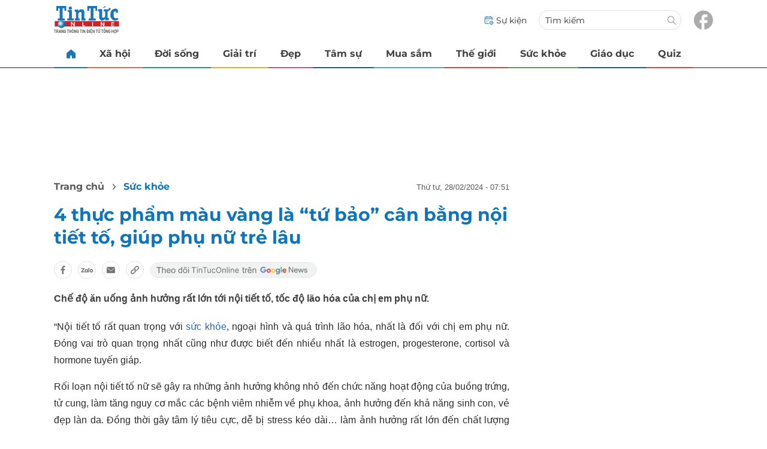

--- FILE ---
content_type: text/html
request_url: https://tintuconline.com.vn/4-thuc-pham-mau-vang-la-tu-bao-can-bang-noi-tiet-to-giup-phu-nu-tre-lau-592091.html
body_size: 14339
content:
<!DOCTYPE html>
<html lang="vi" translate="no">
    <head>
        <!-- BEGIN COMPONENT:: COMPONENT1629744 -->
    <meta charset="UTF-8">
    <meta http-equiv="Content-Type" content="text/html; charset=utf-8" />
    <meta name="viewport" content="width=device-width, initial-scale=1, minimum-scale=1, maximum-scale=5, user-scalable=1">    
    <meta name="language" content="vietnamese" />
    <meta name="google" content="notranslate"/>
    <meta name="format-detection" content="telephone=no" />
    <meta name="format-detection" content="email=no" />
        <title>4 thực phẩm màu vàng là “tứ bảo” cân bằng nội tiết tố, giúp phụ nữ trẻ lâu</title>
            <meta name="description" content="Chế độ ăn uống ảnh hưởng rất lớn tới nội tiết tố, tốc độ lão hóa của chị em phụ nữ." />
        <meta name="keywords" content="thực phẩm tốt cho sức khỏe, thực phẩm tốt cho cơ thể, thực phẩm chống lão hóa" />
        <meta name="news_keywords" content="thực phẩm tốt cho sức khỏe, thực phẩm tốt cho cơ thể, thực phẩm chống lão hóa" />
            <link rel="alternate" type="application/rss+xml" href="https://tintuconline.com.vn/suc-khoe.rss">
        <link id="canonical" rel="canonical" href="https://tintuconline.com.vn/4-thuc-pham-mau-vang-la-tu-bao-can-bang-noi-tiet-to-giup-phu-nu-tre-lau-592091.html" />
            <meta property="og:description" content="Chế độ ăn uống ảnh hưởng rất lớn tới nội tiết tố, tốc độ lão hóa của chị em phụ nữ." itemprop="description" />
            <meta property="og:type" content="article" />
        <meta property="og:url" content="https://tintuconline.com.vn/4-thuc-pham-mau-vang-la-tu-bao-can-bang-noi-tiet-to-giup-phu-nu-tre-lau-592091.html" />    
        <meta property="og:title" content="4 thực phẩm màu vàng là “tứ bảo” cân bằng nội tiết tố, giúp phụ nữ trẻ lâu" itemprop="name" />
        <meta property="og:image" content="https://ttol.vietnamnetjsc.vn/images/2024/02/28/07/49/thuc-pham-tot-cho-suc-khoe-2.jpg?width=0&amp;s=qWFv58KGQiPX3WJS5DMapA" />
    <meta property="og:site_name" content="tintuconline.com.vn" />
    <!--WebsiteSeo _ CodesVerify-->
    <!-- BEGIN COMPONENT:: COMPONENT5000029 -->
<!--<meta property="fb:pages" content="868192836554915">  -->
<!--<meta name="google-signin-client_id" content="332119470457-94pnj77pdlcpbk4m0gvi2hdej9qg8ath.apps.googleusercontent.com">-->
<!--<link href="https://plus.google.com/101087442200438387860" rel="publisher">-->
<meta property="fb:pages" content="868192836554915">
<meta name="google-signin-client_id" content="332119470457-94pnj77pdlcpbk4m0gvi2hdej9qg8ath.apps.googleusercontent.com">
<link href="https://plus.google.com/101087442200438387860" rel="publisher">

<!-- END COMPONENT:: COMPONENT5000029 -->

    <meta name="REVISIT-AFTER" content="1 DAYS" />
    <meta name="RATING" content="GENERAL" />
    <meta name="DC.title" content="tintuconline.com.vn" />
    <meta name="geo.region" content="VN-HN" />
    <meta name="geo.placename" content="Hà Nội" />
    <meta name="geo.position" content="21.013835;105.831653" />
    <meta name="ICBM" content="21.013835, 105.831653" />
    <meta name="mobile-web-app-capable" content="yes">
    <meta name="apple-mobile-web-app-capable" content="yes" />
            <meta name="robots" content="noarchive, max-snippet:-1, max-image-preview:large, max-video-preview:-1" />
    <link type="image/x-icon" href="https://static.vnncdn.net/v1/tin-tuc-online/icons/favicon-ttol.png" rel="shortcut icon">
    <link rel="apple-touch-icon-precomposed" href="https://res-files.vnncdn.net/vps_images/000001/000003/2025/2/20/72x72-52169.png" sizes="72x72">
    <link rel="apple-touch-icon-precomposed" href="https://res-files.vnncdn.net/vps_images/000001/000003/2025/2/20/144x144-52182.png" sizes="144x144">
    <link rel="apple-touch-icon-precomposed" href="https://res-files.vnncdn.net/vps_images/000001/000003/2025/2/20/57x57-52143.png" sizes="57x57">
    <link rel="apple-touch-icon-precomposed" href="https://res-files.vnncdn.net/vps_images/000001/000003/2025/2/20/144x144-52182.png" sizes="114x114">
    <link rel="nokia-touch-icon" href="https://res-files.vnncdn.net/vps_images/000001/000003/2025/2/20/57x57-52143.png">
    <link rel="apple-touch-icon-precomposed" href="https://res-files.vnncdn.net/vps_images/000001/000003/2025/2/20/144x144-52182.png" sizes="1x1">
<!-- END COMPONENT:: COMPONENT1629744 -->


        <!-- BEGIN COMPONENT:: COMPONENT1629745 -->
<script src="https://res-files.vnncdn.net/files/vnnrootconfig-2.js"></script>
<meta name="format-detection" content="telephone=no">
<!-- END COMPONENT:: COMPONENT1629745 -->


        <!-- BEGIN COMPONENT:: COMPONENT1629746 -->
<meta name="facebook-domain-verification" content="6w99ykae4xibbyw4w6ni82k7u2c60l" />
<meta http-equiv="x-dns-prefetch-control" content="on">
<link rel="dns-prefetch" href="https://comment.vietnamnet.vn"/>
<link rel="dns-prefetch" href="https://infonet.vietnamnet.vn"/>
<link rel="dns-prefetch" href="https://res-files.vnncdn.net"/>
<link rel="dns-prefetch" href="https://static-images.vnncdn.net"/>
<link rel="dns-prefetch" href="https://static2-images.vnncdn.net"/>
<link rel="dns-prefetch" href="https://static.vnncdn.net"/>
<link rel="dns-prefetch" href="https://account.vietnamnet.vn"/>
<link rel="dns-prefetch" href="https://tracking.vietnamnetad.vn"/>
<link rel="dns-prefetch" href="https://img.vietnamnetad.vn"/>
<link rel="dns-prefetch" href="https://log.vietnamnetad.vn"/>
<link rel="dns-prefetch" href="https://vads.net.vn"/>
<link rel="dns-prefetch" href="https://log.vads.net.vn"/>
<link rel="dns-prefetch" href="https://adservice.google.com"/>
<link rel="dns-prefetch" href="https://adservice.google.com.vn"/>
<link rel="dns-prefetch" href="https://fonts.googleapis.com"/>
<link rel="dns-prefetch" href="https://fonts.gstatic.com"/>
<link rel="dns-prefetch" href="https://www.googletagmanager.com"/>
<link rel="dns-prefetch" href="https://www.google-analytics.com"/>
<link rel="dns-prefetch" href="https://pagead2.googlesyndication.com"/>
<link rel="dns-prefetch" href="https://media1.admicro.vn"/>
<link rel="dns-prefetch" href="https://lg1.logging.admicro.vn"/>
<link rel="dns-prefetch" href="https://contineljs.com"/>
<link rel="dns-prefetch" href="https://static.contineljs.com"/>
<link rel="dns-prefetch" href="https://tracking.vnncdn.net"/>
<link rel="dns-prefetch" href="https://track-srv.vietnamnet.vn"/>
<link rel="preconnect" href="https://res-files.vnncdn.net"/>
<link rel="preconnect" href="https://fonts.googleapis.com"/>
<link rel="preconnect" href="https://fonts.gstatic.com"/>
<link rel="preconnect" href="https://www.googletagmanager.com"/>
<link rel="preconnect" href="https://www.google-analytics.com"/>
<link rel="preconnect" href="https://pagead2.googlesyndication.com"/>
<!-- Google Analytics 4 -->
<script async src="https://www.googletagmanager.com/gtag/js?id=G-VB6DJS7XED"></script>
    <script>
        var tracked_url = window.location.pathname + window.location.search + window.location.hash;
        var cate_path = 'suc-khoe';
        if(cate_path.length>0)
        {
            tracked_url = '/' + cate_path + tracked_url;
        }
        window.dataLayer = window.dataLayer || [];
        dataLayer.push({
            'ArticleId': '592091',
            'ArticleType': 'Bài thường',
            'ArticleCategory': 'Sức khỏe',
            'ArticleSubCategory': '',
            'ArticleAuthor': '',
            'ArticlePublishDate': '2024-02-28T07:51:48.000 +07:00',
            'ArticleEvent': '',
            'ArticleLine': '',
            'ArticleFullUrl': tracked_url,
            'ArticleFullText': '',
            'userN': ''
        });
    </script>
    <!-- Global site tag (gtag.js) - Google Analytics 4 -->
    <script>
        window.dataLayer = window.dataLayer || [];
        function gtag(){dataLayer.push(arguments);}
        gtag('js', new Date());
        gtag('config', 'G-VB6DJS7XED');
    </script>
    <!-- Google Tag Manager  -->
    <script>
        (function(w,d,s,l,i){w[l]=w[l]||[];w[l].push({'gtm.start':
        new Date().getTime(),event:'gtm.js'});var f=d.getElementsByTagName(s)[0],
        j=d.createElement(s),dl=l!='dataLayer'?'&l='+l:'';j.async=true;j.src=
        'https://www.googletagmanager.com/gtm.js?id='+i+dl;f.parentNode.insertBefore(j,f);
        })(window,document,'script','dataLayer','GTM-WGQJGGH');
    </script>
    <script type="application/ld+json">
    {
        "@context": "http://schema.org",
        "@type": "BreadcrumbList",
        "itemListElement": [{
        "@type": "ListItem",
        "position": 1,
        "item": "https://tintuconline.com.vn",
        "name": "Trang chủ"
        }
        
,{"@type": "ListItem","position": 2,"name": "Sức khỏe","item": "https://tintuconline.com.vn/suc-khoe"}]
    }
    </script> 
    <script type="application/ld+json">
    {
        "@context": "http://schema.org",
        "@type": "NewsArticle",
        "mainEntityOfPage":{
            "@type":"WebPage",
            "@id":"https://tintuconline.com.vn/4-thuc-pham-mau-vang-la-tu-bao-can-bang-noi-tiet-to-giup-phu-nu-tre-lau-592091.html"
        },
        "headline": "4 thực phẩm màu vàng là “tứ bảo” cân bằng nội tiết tố, giúp phụ nữ trẻ lâu",
        "image": {
            "@type": "ImageObject",
            "url": "https://ttol.vietnamnetjsc.vn/images/2024/02/28/07/49/thuc-pham-tot-cho-suc-khoe-2.jpg?width=0&amp;s=qWFv58KGQiPX3WJS5DMapA",
            "width": 700,
            "height":400
        },
        "datePublished": "2024-02-28T07:51:48.000 +07:00",
        "dateModified": "2024-02-28T07:51:48.000 +07:00",
        "author": [],
        "publisher": {
            "@type": "Organization",
            "name": "https://tintuconline.com.vn",
            "logo": {
            "@type": "ImageObject",
            "url": "https://res-files.vnncdn.net/vps_images/000001/000003/2025/2/20/144x144-52182.png",
            "width": 130,
            "height": 60
            }
        },
        "description": "Chế độ ăn uống ảnh hưởng rất lớn tới nội tiết tố, tốc độ lão hóa của chị em phụ nữ."
    }
    </script>
<script type="text/javascript">
window.AviviD = window.AviviD || {settings:{},status:{}}; AviviD.web_id = "tintuconline"; AviviD.category_id = "20250225000001"; AviviD.tracking_platform = 'likr'; (function(w,d,s,l,i){w[l]=w[l]||[];w[l].push({'gtm.start': new Date().getTime(),event:'gtm.js'});var f=d.getElementsByTagName(s)[0], j=d.createElement(s),dl=l!='dataLayer'?'&l='+l:'';j.async=true;j.src= 'https://www.googletagmanager.com/gtm.js?id='+i+dl+'&timestamp='+new Date().getTime();f.parentNode.insertBefore(j,f); })(window,document,'script','dataLayer','GTM-W9F4QDN'); (function(w,d,s,l,i){w[l]=w[l]||[];w[l].push({'gtm.start': new Date().getTime(),event:'gtm.js'});var f=d.getElementsByTagName(s)[0], j=d.createElement(s),dl=l!='dataLayer'?'&l='+l:'';j.async=true;j.src= 'https://www.googletagmanager.com/gtm.js?id='+i+dl+'&timestamp='+new Date().getTime();f.parentNode.insertBefore(j,f); })(window,document,'script','dataLayer','GTM-MKB8VFG');
</script>
<!-- END COMPONENT:: COMPONENT1629746 -->

        
        <link vnn="vnncss" rel="stylesheet" href="https://res-files.tintuconline.com.vn/vps_jscss/00002/000012/2025/9/5/css-adc27a74e76c4dadb252f578ad354f4a-desktop-1014-59.css?s=UPSo-jvSzk9vE5bedzBdjg" />

        <!-- BEGIN COMPONENT:: COMPONENT1629747 -->

<!-- END COMPONENT:: COMPONENT1629747 -->

        
        
    </head>

    <body>
        <!-- BEGIN COMPONENT:: COMPONENT1629748 -->
<noscript><iframe src="https://www.googletagmanager.com/ns.html?id=GTM-WGQJGGH" height="0" width="0" style="display:none;visibility:hidden"></iframe></noscript>
<!-- End Google Tag Manager (noscript) -->

<input type="hidden" vadscore-url="https://img.vietnamnetad.vn/vadsv2/vadscore.v34.js">
<!-- END COMPONENT:: COMPONENT1629748 -->


        <div class="wrapper">
            <!-- BEGIN COMPONENT:: COMPONENT1629749 -->
    <div id="adzone39" class="vmcadszone banner-top-mashead mobile ads-mobile" data="https://vads.net.vn/Ad?z=39&w=3&domain={p}&isvast=0" style="width: 100vw;min-height: calc(100vw/2);"></div>
<!-- END COMPONENT:: COMPONENT1629749 -->




            <div class="header-anniversary-50years">
                <!-- <style>
                    .header-anniversary-50years .header {
                        background-image: url("https://static.vnncdn.net/v1/tin-tuc-online/backgrounds/bg-pc-header-ttol-2-9-2025.jpg");
                        background-repeat: no-repeat;
                        background-position: 35%;
                        background-size: cover;
                    }

                    .header-anniversary-50years .menus {
                        background: #fff;
                    }

                    @media screen and (max-width: 1023px) {
                        
                    }
                    
                    @media screen and (max-width: 767px) {
                        .header-anniversary-50years {
                            background-image: unset;
                        }

                        .header-anniversary-50years .header {
                            background-image: url("https://static.vnncdn.net/v1/tin-tuc-online/backgrounds/bg-mb-header-ttol-2-9-2025.jpg");
                            background-repeat: no-repeat;
                            background-position: top;
                            background-size: cover;
                        }
                    }
                </style> -->

                <!-- BEGIN COMPONENT:: COMPONENT1629750 -->
<header class="header vnn-header">
    <div class="header__main">
        <div class="header__left">
            <button type="button" class="btn-hamburger" title="Hamburger menu">
                <span class="icon-hamburger" style="background-position: center; background-repeat: no-repeat; background-size: contain;"></span>
            </button>
                <a href='/' class="logo-website">
                    <!-- BEGIN COMPONENT:: COMPONENT1629753 -->


<img class="" src="https://static.vnncdn.net/v1/tin-tuc-online/logos/logo-tin-tuc-online.svg" alt="logotintuconline.svg" />


<!-- END COMPONENT:: COMPONENT1629753 -->

                </a>
            <!-- BEGIN COMPONENT:: COMPONENT1629765 -->
<!-- END COMPONENT:: COMPONENT1629765 -->

        </div>
        <ul class="header__right">       
            <li class="header__right-item">
                <a href="/su-kien">
                    <span class="icon-su-kien"></span>
                    <span>Sự kiện</span>
                </a>
            </li>
            <li class="header__right-item form-search-wrapper">
                <form method="get" action="/tim-kiem" class="form-search">
                    <input type="text" class="field-input" name="q" placeholder="Tìm kiếm">
                    <button class="btn-submit">
                        <span class="icon-search"></span>
                    </button>
                </form>
                <label for="toggleExpand">
                    <span class="icon-search"></span>
                </label>
            </li>
            <li class="header__right-item">
                <a href="https://www.facebook.com/tintuconlinevnn">
                    <span class="icon-fb"></span>
                </a>
            </li>
        </ul>
    </div>

    <input id="toggleExpand" type="checkbox" hidden/>
    <form class="form-search-expand" method="get" action="/tim-kiem">
        <label class="btn-back" for="toggleExpand">
            <img src="https://static.vnncdn.net/v1/tin-tuc-online/icons/icon-back.svg" alt="icon"/>
        </label>
        <input type="text" placeholder="Nhập từ khóa để tìm kiếm..."/ name="q">
        <button class="btn-submit">
            <span class="icon-search"></span>
        </button>
    </form>
</header>
<!-- END COMPONENT:: COMPONENT1629750 -->


                <!-- BEGIN COMPONENT:: COMPONENT1629751 -->

<nav class="menus">
    <div class="menus__wrapper swiper">
        <ul class="menus__list swiper-wrapper">
            <li class="menus__list-item swiper-slide" routerActive="/" exact="true">
                <a href="/" title="tintuconline"><span class="icon-home"></span></a>
            </li>
                    <li class="menus__list-item swiper-slide" routerActive="/xa-hoi">
                            <a title="Xã hội" href="/xa-hoi" data-utm-source="#source=trangchu&medium=menu-top">
                                Xã hội
                            </a>

                    </li>
                    <li class="menus__list-item swiper-slide" routerActive="/doi-song">
                            <a title="Đời sống" href="/doi-song" data-utm-source="#source=trangchu&medium=menu-top">
                                Đời sống
                            </a>

                    </li>
                    <li class="menus__list-item swiper-slide" routerActive="/giai-tri">
                            <a title="Giải trí" href="/giai-tri" data-utm-source="#source=trangchu&medium=menu-top">
                                Giải trí
                            </a>

                    </li>
                    <li class="menus__list-item swiper-slide" routerActive="/dep">
                            <a title="Đẹp" href="/dep" data-utm-source="#source=trangchu&medium=menu-top">
                                Đẹp
                            </a>

                    </li>
                    <li class="menus__list-item swiper-slide" routerActive="/tam-su">
                            <a title="Tâm sự" href="/tam-su" data-utm-source="#source=trangchu&medium=menu-top">
                                Tâm sự
                            </a>

                    </li>
                    <li class="menus__list-item swiper-slide" routerActive="/mua-sam">
                            <a title="Mua sắm" href="/mua-sam" data-utm-source="#source=trangchu&medium=menu-top">
                                Mua sắm
                            </a>

                    </li>
                    <li class="menus__list-item swiper-slide" routerActive="/the-gioi">
                            <a title="Thế giới" href="/the-gioi" data-utm-source="#source=trangchu&medium=menu-top">
                                Thế giới
                            </a>

                    </li>
                    <li class="menus__list-item swiper-slide" routerActive="/suc-khoe">
                            <a title="Sức khỏe" href="/suc-khoe" data-utm-source="#source=trangchu&medium=menu-top">
                                Sức khỏe
                            </a>

                    </li>
                    <li class="menus__list-item swiper-slide" routerActive="/giao-duc">
                            <a title="Giáo dục" href="/giao-duc" data-utm-source="#source=trangchu&medium=menu-top">
                                Giáo dục
                            </a>

                    </li>
                    <li class="menus__list-item swiper-slide" routerActive="/quiz">
                            <a title="Quiz" href="/quiz" data-utm-source="#source=trangchu&medium=menu-top">
                                Quiz
                            </a>

                    </li>
        </ul>
        <div class="menus__pagination">
            <button class="nav-directNext hidden" title="Next">
                <span class="icon-directNext"></span>
            </button>
            <button class="nav-directPrev hidden" title="Previous">
                <span class="icon-directPrev"></span>
            </button>
        </div>
    </div>
</nav>

<!-- BEGIN COMPONENT:: COMPONENT1629752 -->
<div class="hamburger ">
    <div class="hamburger__wrapper">
        <div class="hamburger__head">
            <h2 class="logo-website">
                <a href="/" title="ttol">
                    <!-- BEGIN COMPONENT:: COMPONENT1629753 -->


<img class="" src="https://static.vnncdn.net/v1/tin-tuc-online/logos/logo-tin-tuc-online.svg" alt="logotintuconline.svg" />


<!-- END COMPONENT:: COMPONENT1629753 -->

                </a>
            </h2>
            
            <button class="btn-hamburger" type="button" title="Hamburger menu">
                <span class="icon-close"></span>
            </button>
        </div>
        <div class="hamburger__main">       
                <ul class="hamburger__main-list">
                            <li class="hamburger__main-item">
                                <a  title="Xã hội" href="/xa-hoi">Xã hội</a>
                            </li>
                            <li class="hamburger__main-item">
                                <a  title="Đời sống" href="/doi-song">Đời sống</a>
                            </li>
                            <li class="hamburger__main-item">
                                <a  title="Giải trí" href="/giai-tri">Giải trí</a>
                            </li>
                            <li class="hamburger__main-item">
                                <a  title="Đẹp" href="/dep">Đẹp</a>
                            </li>
                            <li class="hamburger__main-item">
                                <a  title="Tâm sự" href="/tam-su">Tâm sự</a>
                            </li>
                            <li class="hamburger__main-item">
                                <a  title="Mua sắm" href="/mua-sam">Mua sắm</a>
                            </li>
                            <li class="hamburger__main-item">
                                <a  title="Thế giới" href="/the-gioi">Thế giới</a>
                            </li>
                            <li class="hamburger__main-item">
                                <a  title="Sức khỏe" href="/suc-khoe">Sức khỏe</a>
                            </li>
                            <li class="hamburger__main-item">
                                <a  title="Giáo dục" href="/giao-duc">Giáo dục</a>
                            </li>
                            <li class="hamburger__main-item">
                                <a  title="Quiz" href="/quiz">Quiz</a>
                            </li>
                </ul>
        </div>
        <div class="hamburger__bottom">
            <ul class="hamburger__bottom-social">
                <li class="hamburger__bottom-social--item">
                    <a href="/su-kien" class="social-text">Sự kiện</a>
                </li>
                <li class="hamburger__bottom-social--item">
                    <a href="/tuyen-bai">Tuyến bài</a>
                </li>
            </ul>
        </div>
    </div>
</div>
<!-- END COMPONENT:: COMPONENT1629752 -->

<!-- END COMPONENT:: COMPONENT1629751 -->

            </div>

            <!-- BEGIN COMPONENT:: COMPONENT1629755 -->

<div class="vmcadszone desktop ads-desktop mt-20" id="adzone1" data="https://vads.net.vn/Ad?z=1&w=3&domain={p}&isvast=0" style="min-height: 170px;"></div>
<!-- END COMPONENT:: COMPONENT1629755 -->


            <!-- BEGIN COMPONENT:: COMPONENT1629766 -->

<!-- END COMPONENT:: COMPONENT1629766 -->



                    <input type="hidden" id="layoutCustom" data-value="" data-value-layout="COMPONENT1629763" data-type="1">
<!-- BEGIN COMPONENT:: COMPONENT1629802 -->

<!-- BEGIN COMPONENT:: COMPONENT1629772 -->



<script> 
    window.vnnads = {
        url: 'https://tintuconline.com.vn/suc-khoe'
    };
</script>

    <input type="hidden" id="queryCatUrl" data-query-caturl="caturl" value="/suc-khoe">
    <div style="display:none;" articletrackingv3="true" domain="vietnamnet.vn" categoryalias="/suc-khoe" articleid="592091" action="view"></div>


<input type="hidden" class="vnn-user-info"/>
<input type="hidden" data-id="592091" name="currenttitle" class="current-title" title="4 th&#x1EF1;c ph&#x1EA9;m m&#xE0;u v&#xE0;ng l&#xE0; &#x201C;t&#x1EE9; b&#x1EA3;o&#x201D; c&#xE2;n b&#x1EB1;ng n&#x1ED9;i ti&#x1EBF;t t&#x1ED1;, gi&#xFA;p ph&#x1EE5; n&#x1EEF; tr&#x1EBB; l&#xE2;u">
<input type="hidden" id="infoConfigGlobalId" template-group-id="2019004" data-premium='False'  data-cate-podcast="false" data-display-type='1' data-url-main-cate="/suc-khoe" data-objectid-encrypt="BXLtcRObbOLYYhm62vB7Pw.." data-objectid="592091" data-categoryid="01QIF7" data-pageid="adc27a74e76c4dadb252f578ad354f4a" data-componentid="COMPONENT1629745" data-websiteid="000012" data-catname="chitiet">




<input type="hidden" class="vnn-panorama-module" css='["https://res-files.tintuconline.com.vn/vps_jscss/00002/000012/2025/2/26/panorama-75-1093.css?width=0\u0026s=U8cw6rBK1aEomzPMHMOOtg","https://res-files.tintuconline.com.vn/vps_jscss/00002/000012/2025/2/26/pannellum-59-1094.css?width=0\u0026s=rUhfzYT9z2dDJI9WrWvD9Q"]' script='https://res-files.tintuconline.com.vn/vps_jscss/00002/000012/2025/2/26/vnnpanorama-90-1095.js?width=0&amp;s=KdUqPSIMTE6JCTlshhlmtg'>

<!-- END COMPONENT:: COMPONENT1629772 -->


<!-- BEGIN COMPONENT:: COMPONENT1629773 -->

    <div class="nav-controls nav__controls vnn-nav-control vnn-share-social ">
        <div class="nav-controls__menu">
           <div class="nav-controls__menu-left">
                <button class="nav-controls__menu-btn vnn-control-hamburger-btn action-item--more-1">
                    <span class="icon-hamburger"></span>
                </button>
                <a href="/" class="logo-website">

                    <img src="https://static.vnncdn.net/v1/tin-tuc-online/logos/logo-tin-tuc-online.svg" alt="logotintuconline">
                </a>
            </div>
            <div class="nav-controls__menu-group">
                <button class="item-share vnn-share-social-btn"></button>
                <button class="item-text-range vnn-text-range-btn">Aa</button>
            </div>
        </div>
        <div class="nav-controls__share vnn-nav-control-share">
            <button class="vnn-btn-share facebook" data-url="/4-thuc-pham-mau-vang-la-tu-bao-can-bang-noi-tiet-to-giup-phu-nu-tre-lau-592091.html" data-share-type="facebook" title="Chia sẻ với Facebook">
                <img src="https://static.vnncdn.net/v1/2sao/icons/facebook-share-social.svg" alt="share facebook">
                <span>Facebook</span>
            </button>
            <button class="vnn-btn-share email" data-title="4 th&#x1EF1;c ph&#x1EA9;m m&#xE0;u v&#xE0;ng l&#xE0; &#x201C;t&#x1EE9; b&#x1EA3;o&#x201D; c&#xE2;n b&#x1EB1;ng n&#x1ED9;i ti&#x1EBF;t t&#x1ED1;, gi&#xFA;p ph&#x1EE5; n&#x1EEF; tr&#x1EBB; l&#xE2;u" data-share-type="email" data-url="/4-thuc-pham-mau-vang-la-tu-bao-can-bang-noi-tiet-to-giup-phu-nu-tre-lau-592091.html" title="Chia sẻ với Email">
                <img src="https://static.vnncdn.net/v1/2sao/icons/email-share-social.svg" alt="share email">
                <span>Email</span>
            </button>
            <button class="vnn-btn-share zalo" data-title="4 th&#x1EF1;c ph&#x1EA9;m m&#xE0;u v&#xE0;ng l&#xE0; &#x201C;t&#x1EE9; b&#x1EA3;o&#x201D; c&#xE2;n b&#x1EB1;ng n&#x1ED9;i ti&#x1EBF;t t&#x1ED1;, gi&#xFA;p ph&#x1EE5; n&#x1EEF; tr&#x1EBB; l&#xE2;u" data-url="/4-thuc-pham-mau-vang-la-tu-bao-can-bang-noi-tiet-to-giup-phu-nu-tre-lau-592091.html" title="Chia sẻ với Zalo" data-share-type="zalo">
                <img src="https://static.vnncdn.net/v1/2sao/icons/zalo-share-social.svg" alt="share zalo">
                <div class="zalo-share-button" data-href="" data-oaid="579745863508352884" data-layout="4" data-color="blue" data-customize="true"></div>
                <span>Zalo</span>
            </button>
            <button class="vnn-btn-share copy-url" data-share-type="share" data-url="/4-thuc-pham-mau-vang-la-tu-bao-can-bang-noi-tiet-to-giup-phu-nu-tre-lau-592091.html" title="Sao chép liên kết">
                <img src="https://static.vnncdn.net/v1/2sao/icons/link-share-social.svg" alt="share link">
                <span>Sao chép liên kết</span>
            </button>
        </div>
        <div class="nav-controls__text vnn-nav-control-text">
            <span class="text-left">Aa</span>
            <input min="100" max="135" value="25" type="range" step="0.5">
            <span class="text-right">Aa</span>
        </div>
    </div>
<!-- END COMPONENT:: COMPONENT1629773 -->


        <div class="main bg-white">
            <div class="container detail-page gap-40 ">
                <div class="container__left not-pl">
                    <!-- BEGIN COMPONENT:: COMPONENT1629774 -->

    <div class="bread-crumb-detail sm-show-time">
        <ul>
            <li>
                <a href="/">
                <span class="show-name-desktop">Trang chủ</span>
                <span class="show-icon-mobile">
                    <img class="icon-home" src="https://static.vnncdn.net/v1/icon/home_mobile.svg"
                        alt="https://static.vnncdn.net/v1/icon/home_mobile.svg" />            
                </span>
                    
                </a>
            </li>
        
                <li>
                    <a href="/suc-khoe" title="Sức khỏe">
                        Sức khỏe
                    </a>
                </li>
        </ul>
            <div class="bread-crumb-detail__time">
                <p>Thứ Tư, 28/02/2024 - 07:51</p>
            </div>
    </div>
<!-- END COMPONENT:: COMPONENT1629774 -->


                    <div class="content-detail content-detail-type-1 content-mobile-change">

                        <h1 class="content-detail-title">4 thực phẩm màu vàng là “tứ bảo” cân bằng nội tiết tố, giúp phụ nữ trẻ lâu</h1>

                        <!-- BEGIN COMPONENT:: COMPONENT1629779 -->



<!-- END COMPONENT:: COMPONENT1629779 -->

                        
                        <!-- BEGIN COMPONENT:: COMPONENT1629781 -->

<!-- END COMPONENT:: COMPONENT1629781 -->


                        <!-- BEGIN COMPONENT:: COMPONENT1629789 -->

<div class="vnn-share-social share-social sm-hidden ">
    <a class="share-social__link facebook vnn-btn-share hidden-md" title="Chia sẻ bài viết lên facebook" href="javasctip:void(0);" data-url="/4-thuc-pham-mau-vang-la-tu-bao-can-bang-noi-tiet-to-giup-phu-nu-tre-lau-592091.html"
        data-share-type="facebook">
        <span class="icon"></span>
    </a>
    <a class="share-social__link zalo vnn-btn-share hidden-md" title="Chia sẻ bài viết lên zalo" href="javasctip:void(0);" data-title="4 thực phẩm màu vàng là “tứ bảo” cân bằng nội tiết tố, giúp phụ nữ trẻ lâu"
        data-url="/4-thuc-pham-mau-vang-la-tu-bao-can-bang-noi-tiet-to-giup-phu-nu-tre-lau-592091.html" data-share-type="zalo">
        <div class="zalo-share-button" data-href="" data-oaid="579745863508352884" data-layout="4" data-color="blue"
            data-customize="true"></div>
        <span class="icon"></span>
    </a>
    <a class="share-social__link email vnn-btn-share hidden-md" title="Chia sẻ bài viết lên email" href="javasctip:void(0);" data-title="4 thực phẩm màu vàng là “tứ bảo” cân bằng nội tiết tố, giúp phụ nữ trẻ lâu"
        data-url="/4-thuc-pham-mau-vang-la-tu-bao-can-bang-noi-tiet-to-giup-phu-nu-tre-lau-592091.html" data-share-type="email">
        <span class="icon"></span>
    </a>
    <a class="share-social__link share tooltip vnn-btn-share hidden-md" href="javasctip:void(0);" title="Sao chép liên kết" data-url="/4-thuc-pham-mau-vang-la-tu-bao-can-bang-noi-tiet-to-giup-phu-nu-tre-lau-592091.html"
        data-share-type="share">
        <span class="tooltiptext" id="myTooltip">Sao chép liên kết</span>
        <span class="icon"></span>
    </a>
        <a class="gg_news" rel="noopener nofollow" target="_blank" alt="Theo dõi Tintuconline trên Google News"
            href="https://news.google.com/publications/CAAqBwgKMJ_izgswzv3lAw?hl=vi&gl=VN&ceid=VN%3Avi">
            <img src="https://static.vnncdn.net/v1/tin-tuc-online/icons/icon-follow-ttol-gg.svg" alt="Theo dõi Tintuconline trên Google News">
        </a>
</div>
<!-- END COMPONENT:: COMPONENT1629789 -->


                        <!-- BEGIN COMPONENT:: COMPONENT1629815 -->

<!-- END COMPONENT:: COMPONENT1629815 -->


                        <!-- BEGIN COMPONENT:: COMPONENT1629808 -->
<!-- END COMPONENT:: COMPONENT1629808 -->


                        <h2 class="content-detail-sapo sm-sapo-mb-0">Chế độ ăn uống ảnh hưởng rất lớn tới nội tiết tố, tốc độ lão hóa của chị em phụ nữ.</h2>
                        <div class="maincontent main-content" id="maincontent">
<p style="text-align: justify;">“Nội tiết tố rất quan trọng với <a href="https://tintuconline.com.vn/vnn/suc-khoe/">sức khỏe</a>, ngoại hình và quá trình lão hóa, nhất là đối với chị em phụ nữ. Đóng vai trò quan trọng nhất cũng như được biết đến nhiều nhất là estrogen, progesterone, cortisol và hormone tuyến giáp.</p>

<p style="text-align: justify;">Rối loạn nội tiết tố nữ sẽ gây ra những ảnh hưởng không nhỏ đến chức năng hoạt động của buồng trứng, tử cung, làm tăng nguy cơ mắc các bệnh viêm nhiễm về phụ khoa, ảnh hưởng đến khả năng sinh con, vẻ đẹp làn da. Đồng thời gây tâm lý tiêu cực, dễ bị stress kéo dài… làm ảnh hưởng rất lớn đến chất lượng cuộc sống” - bác sĩ dinh dưỡng và Y học cổ truyền Wu Mingzhu (Đài Loan, Trung Quốc) cho biết.</p>

<p style="text-align: justify;">Bà cũng nhắc nhở thêm rằng, bên cạnh điều chỉnh lối sống, can thiệp y tế thì chế độ ăn uống cũng giúp ích rất nhiều trong cân bằng nội tiết tố ở nữ giới. Trong đó có 4 thực phẩm được coi là “tứ bảo” màu vàng giúp ổn định nội tiết tố, lão hóa chậm rất quen thuộc mà chị em nên tận dụng:</p>

<p style="text-align: justify;"><strong>1. Hạt đậu nành</strong></p>

<p style="text-align: justify;">Theo bác sĩ Wu, chị em có thể thêm đậu nành vào chế độ ăn uống theo nhiều cách. Ngoài các cách chế biến hạt đậu nành như luộc, rang, sấy, hầm canh, nấu cháo, xay bột uống… thì các sản phẩm từ đậu nành như đậu phụ, sữa đậu nành đều rất tốt cho phụ nữ. Bởi vì loại hạt màu vàng nhạt này được mệnh danh là “vua estrogen” từ thiên nhiên.</p>

<p style="text-align: center;"><picture><!--[if IE 9]><video style="display: none;"><![endif]--><source data-srcset="https://ttol.vietnamnetjsc.vn/images/2024/02/28/07/50/thuc-pham-tot-cho-suc-khoe-1.jpg?width=0&amp;s=pz5a4eNA8uSjxqASJ9T--g" media="--large"><!--[if IE 9]></video><![endif]--><img style="margin:5px; width:650px" src="[data-uri]" data-original="https://ttol.vietnamnetjsc.vn/images/2024/02/28/07/50/thuc-pham-tot-cho-suc-khoe-1.jpg?width=0&amp;s=pz5a4eNA8uSjxqASJ9T--g" class="lazy " data-srcset="https://ttol.vietnamnetjsc.vn/images/2024/02/28/07/50/thuc-pham-tot-cho-suc-khoe-1.jpg?width=0&amp;s=pz5a4eNA8uSjxqASJ9T--g" alt="4 thực phẩm màu vàng là tứ bảo” cân bằng nội tiết tố, giúp phụ nữ trẻ lâu-1" data-thumb-small-src="https://ttol.vietnamnetjsc.vn/images/2024/02/28/07/50/thuc-pham-tot-cho-suc-khoe-1.jpg?width=260&amp;s=MT5qMJfo5RyyuBgW245FTA"></picture><br>
<em>Đậu nành có thể chế biến thành nhiều món ăn hấp dẫn, tốt cho sức khỏe và làm đẹp (Ảnh minh họa)</em></p>

<p style="text-align: justify;">“Bản thân đậu nành chứa nhiều estrogen, lại giàu phytoestrogen được gọi là isoflavone. Isoflavone trong đậu nành có thể tạo ra hoạt động giống như estrogen trong cơ thể bằng cách bắt chước tác động của estrogen tự nhiên. Trong khi đó, estrogen là một trong những nội tiết tố nữ quan trọng nhất, quyết định sức khỏe và tốc độ lão hóa ở chị em” - bác sĩ Wu phân tích.</p>

<p style="text-align: justify;">Ngoài ra, isoflavone trong đậu nành còn giúp giảm nguy cơ ung thư vú, kiểm soát các triệu chứng mãn kinh, điều chỉnh mức cholesterol và kiểm soát nguy cơ mắc bệnh tim. Nó còn cung cấp protein thực vật, nhiều vitamin và khoáng chất, chất xơ, chất chống oxy hóa tốt cho sức khỏe, giữ cơ thể tươi trẻ lâu hơn.</p>

<p style="text-align: justify;"><strong>2. Quả bí ngô</strong></p>

<p style="text-align: justify;">Bác sĩ Wu cho biết, trong Y học cổ truyền bí ngô có thể coi là một vị thuốc bổ, điều hòa nội tiết cho nữ giới. Y học hiện đại cũng chỉ ra trong loại quả màu vàng này chứa nhiều dinh dưỡng tốt cho sức khỏe phụ nữ, làm chậm lão hóa.</p>

<p style="text-align: justify;">“Cụ thể, bí ngô chứa nhiều nguyên tố sắt, coban, kẽm rất tốt cho máu và khí huyết có vai trò quan trọng trong duy trì sức khỏe, sự tươi trẻ của nữ giới. Đặc biệt, quả này giàu vitamin E có tác dụng đẩy nhanh quá trình tiết estrogen trong cơ thể. Không chỉ giúp cân bằng nội tiết tố mà còn cải thiện sự đàn hồi, căng bóng, nếp nhăn ở làn da. Vitamin E cũng ảnh hưởng trực tiếp đến chức năng buồng trứng của phụ nữ sau khi vào cơ thể. Trong khi đó, buồng trứng có vài trò quan trọng trong tiết ra và duy trì sự cân bằng các nội tiết tố nữ cũng như sức khỏe sinh sản” - bà nói rõ hơn.</p>

<p style="text-align: justify;">Bà cũng tiết lộ rằng nhiều người không hay rằng phần hạt bí tốt cho nội tiết tố chẳng kém gì thịt bí. Bởi nó giàu hợp chất phytoestrogen từ thực vật là lignan, cùng magie, kẽm và sắt.</p>

<p style="text-align: justify;"><strong>3. Quả chuối</strong></p>

<p style="text-align: justify;">“Nhắc tới việc bổ sung nội tiết tố nữ, nhiều chị em chỉ quan tâm tới estrogen, trong khi progesterone cũng quan trọng không kém. Hai hormone này cần đạt trạng thái cân bằng thì nội tiết tố nữ mới cân bằng và ổn định, sức khỏe mới tốt, chậm lão hóa” - bác sĩ Wu nhắc nhở.</p>

<p style="text-align: center;"><picture><!--[if IE 9]><video style="display: none;"><![endif]--><source data-srcset="https://ttol.vietnamnetjsc.vn/images/2024/02/28/07/51/thuc-pham-tot-cho-suc-khoe-2.jpg?width=0&amp;s=VcO1zdCyhO_dgsMRw0P0ww" media="--large"><!--[if IE 9]></video><![endif]--><img style="margin:5px; width:650px" src="[data-uri]" data-original="https://ttol.vietnamnetjsc.vn/images/2024/02/28/07/51/thuc-pham-tot-cho-suc-khoe-2.jpg?width=0&amp;s=VcO1zdCyhO_dgsMRw0P0ww" class="lazy " data-srcset="https://ttol.vietnamnetjsc.vn/images/2024/02/28/07/51/thuc-pham-tot-cho-suc-khoe-2.jpg?width=0&amp;s=VcO1zdCyhO_dgsMRw0P0ww" alt="4 thực phẩm màu vàng là tứ bảo” cân bằng nội tiết tố, giúp phụ nữ trẻ lâu-2" data-thumb-small-src="https://ttol.vietnamnetjsc.vn/images/2024/02/28/07/51/thuc-pham-tot-cho-suc-khoe-2.jpg?width=260&amp;s=ckuO0ztYWPYtm0WkppFa3g"></picture><br>
<em>Chuối giá rẻ nhưng giàu dinh dưỡng và giúp cân bằng nội tiết tố nữ rất tốt (Ảnh minh họa)</em></p>

<p style="text-align: justify;">Thực phẩm màu vàng thứ ba trong danh sách “tứ bảo” cho phụ nữ được bà đề cập tới là chuối. Theo giải thích của bà, chuối rất giàu vitamin B6 - nguồn nguyên liệu cần thiết giúp cơ thể sản xuất dồi dào progesterone để cân bằng nội tiết tố. Vitamin B6 có khả năng làm tăng nồng độ progesterone và giảm estrogen vô cùng hiệu quả.</p>

<p style="text-align: justify;">Ăn chuối cũng giúp giảm những triệu chứng tiền kinh nguyệt cũng như nhiều khó chịu trong quá trình hành kinh nên luôn được xếp vào thực phẩm tốt cho phụ nữ. Chuối cũng chứa nhiều dinh dưỡng cần thiết cho cơ thể, ăn một cách điều độ còn giúp giảm cân, làm đẹp da, ngăn ngừa ung thư, phòng bệnh tim mạch…</p>

<p style="text-align: justify;"><strong>4. Quả hồng giòn</strong></p>

<p style="text-align: justify;">Đứng cuối nhưng không kém phần quan trọng trong “tứ bảo” màu vàng cho nữ giới được bác sĩ Wu khuyến nghị là quả hồng giòn. “Điểm đặc biệt của quả hồng giòn là rất giàu một số vitamin, đặc biệt là vitamin A, beta-carotene, lutein, lycopene và cryptoxanthin. Tất cả các chất này cũng có chức năng như chất chống oxy hóa và ngăn ngừa các dấu hiệu lão hóa sớm từ trong ra ngoài, bao gồm cả cân bằng nội tiết tố cho nữ giới” - bà nói.</p>

<p style="text-align: center;"><picture><!--[if IE 9]><video style="display: none;"><![endif]--><source data-srcset="https://ttol.vietnamnetjsc.vn/images/2024/02/28/07/51/thuc-pham-tot-cho-suc-khoe-3.jpg?width=0&amp;s=ESd91m3RU6iCUFU4RUl30g" media="--large"><!--[if IE 9]></video><![endif]--><img style="margin:5px; width:650px" src="[data-uri]" data-original="https://ttol.vietnamnetjsc.vn/images/2024/02/28/07/51/thuc-pham-tot-cho-suc-khoe-3.jpg?width=0&amp;s=ESd91m3RU6iCUFU4RUl30g" class="lazy " data-srcset="https://ttol.vietnamnetjsc.vn/images/2024/02/28/07/51/thuc-pham-tot-cho-suc-khoe-3.jpg?width=0&amp;s=ESd91m3RU6iCUFU4RUl30g" alt="4 thực phẩm màu vàng là tứ bảo” cân bằng nội tiết tố, giúp phụ nữ trẻ lâu-3" data-thumb-small-src="https://ttol.vietnamnetjsc.vn/images/2024/02/28/07/51/thuc-pham-tot-cho-suc-khoe-3.jpg?width=260&amp;s=YtilpnZ2959fUM7jGeaDFw"></picture><br>
<em>Dù ngon và tốt nhưng không nên ăn hồng khi đói bụng hoặc ăn quá nhiều hồng cùng lúc (Ảnh minh họa)</em></p>

<p style="text-align: justify;">Đồng thời, quả hồng có chứa một số thành phần của vitamin B phức, chẳng hạn như pyridoxamin, axit folic (vitamin B9) và thiamin - một phần quan trọng của một loạt các quá trình enzyme và các chức năng trao đổi chất của toàn bộ cơ thể. Nó cũng giàu phytoestrogen cùng một số khoáng chất như sắt, đồng tốt cho hình thành máu, lưu thông khí huyết nên tốt cho sức khỏe phụ nữ.</p>

<p style="text-align: justify;">Tuy nhiên, bác sĩ Wu nhắc nhở không nên ăn quả hồng khi bụng đói, không nên ăn quá nhiều cùng lúc để tránh gây hại cho hệ tiêu hóa. Không ăn cùng hoặc gần với hải sản, sữa, trứng, bia rượu… vì dễ gây ngộ độc hoặc âm thầm hình thành bệnh tật trong người.</p>

<p style="text-align: justify;">Nguồn và ảnh: Top 1 Health, Sohu, Women’s Health</p>

<div style="width: auto;background: #e4e4e4;padding: 15px;display: block;clear: both;border-radius: 5px;overflow:hidden;max-width: 100%;"><a href="/suc-khoe/mon-dui-heo-xong-khoi-gia-tram-trieu-cuc-sot-tet-nay-tot-cho-suc-khoe-den-dau-n-590490.html" style="display: inline-block;width: 25%;float: left;margin-right:10px;"><picture><!--[if IE 9]><video style="display: none;"><![endif]--><source data-srcset="https://ttol.vietnamnetjsc.vn/images/2024/02/07/14/21/thit-xong-khoi-4.jpg?width=0&amp;s=i22MNRkdOWa1VahqGaXLaQ" media="--large"><!--[if IE 9]></video><![endif]--><img style="max-width:100% !important; min-width:inherit" src="[data-uri]" data-original="https://ttol.vietnamnetjsc.vn/images/2024/02/07/14/21/thit-xong-khoi-4.jpg?width=0&amp;s=i22MNRkdOWa1VahqGaXLaQ" class="lazy ingorestyle" data-srcset="https://ttol.vietnamnetjsc.vn/images/2024/02/07/14/21/thit-xong-khoi-4.jpg?width=0&amp;s=i22MNRkdOWa1VahqGaXLaQ" alt="4 thực phẩm màu vàng là tứ bảo” cân bằng nội tiết tố, giúp phụ nữ trẻ lâu-4" data-thumb-small-src="https://ttol.vietnamnetjsc.vn/images/2024/02/07/14/21/thit-xong-khoi-4.jpg?width=260&amp;s=3-TQxM82_WJY8fRTnVnm3Q"></picture></a><a href="/vnn/suc-khoe/" style="color: #ff0000;text-decoration: none;font-size: 13px;font-weight:400;width: calc(75% - 10px);display: inline-block;">Sức khỏe</a>

<div class="embed-news-title"><a href="/suc-khoe/mon-dui-heo-xong-khoi-gia-tram-trieu-cuc-sot-tet-nay-tot-cho-suc-khoe-den-dau-n-590490.html">Món đùi heo xông khói giá trăm triệu cực "sốt" Tết này: Tốt cho sức khỏe đến đâu?</a></div>
</div>

<p style="text-align: right;"><em>Theo Phụ nữ mới</em></p>                        </div>


                    </div>

                    <!-- BEGIN COMPONENT:: COMPONENT1629821 -->


<!-- END COMPONENT:: COMPONENT1629821 -->


                    <!-- BEGIN COMPONENT:: COMPONENT1629809 -->
<!-- END COMPONENT:: COMPONENT1629809 -->

                    
                    <!-- BEGIN COMPONENT:: COMPONENT1629777 -->
<div id="vnnid-box-vote" pageType="6" idType="592091" class="vote-news-detail vote-news-type-1 flex justify-center"></div>
<!-- END COMPONENT:: COMPONENT1629777 -->

                    
                    <!-- BEGIN COMPONENT:: COMPONENT1629787 -->
<script src="https://uat-cms-files.vietnamnet.vn/vps_jscss/000001/000007/2024/12/26/vnncollectinformationmodule-435.js"></script>

<div class="collectInfomationBox"></div>
<!-- END COMPONENT:: COMPONENT1629787 -->


                    <!-- BEGIN COMPONENT:: COMPONENT1629788 -->
<!-- END COMPONENT:: COMPONENT1629788 -->


                    <!-- BEGIN COMPONENT:: COMPONENT1629843 -->

<div class="vmcadszone mobile ads-mobile " id="adzone93" data="https://vads.net.vn/Ad?z=93&w=3&domain={p}&isvast=0"></div>
<!-- END COMPONENT:: COMPONENT1629843 -->


                    <!-- BEGIN COMPONENT:: COMPONENT1629784 -->


        <div class="related-news bg-blue-pale pt-24 mt-20">
            <div class="related-news__heading">
                <div class="title__page d-flex align-items-start justify-content-between ">
                    <div class="title__page--left d-flex align-items-center">
                        <h2 class="d-block text-upper title__page--name">Tin liên quan</h2> 
                    </div>
                </div>
            </div>
            <ul>
                    <li>
                        <h3>
                            <a href="/lac-tot-cho-suc-khoe-nhung-dai-ky-voi-nhung-nguoi-nay-577996.html" title="Lạc tốt cho sức khỏe nhưng 'đại kỵ' với những người này" data-utm-source="#vnn_source=chitiet&amp;vnn_medium=tinlienquan1">
                                Lạc tốt cho sức khỏe nhưng 'đại kỵ' với những người này
                            </a>
                        </h3>
                    </li>
                    <li>
                        <h3>
                            <a href="/chi-em-di-cho-vao-mua-thu-dung-quen-mua-8-loai-trai-cay-va-rau-cu-cuc-tot-cho-suc-khoe-578058.html" title="Chị em đi chợ vào mùa thu đừng quên mua 8 loại trái cây và rau củ cực tốt cho sức khỏe" data-utm-source="#vnn_source=chitiet&amp;vnn_medium=tinlienquan2">
                                Chị em đi chợ vào mùa thu đừng quên mua 8 loại trái cây và rau củ cực tốt cho sức khỏe
                            </a>
                        </h3>
                    </li>
                    <li>
                        <h3>
                            <a href="/nhung-phan-thuc-pham-bi-coi-la-do-bo-di-nhung-lai-cuc-ky-tot-cho-suc-khoe-581105.html" title="Những phần thực phẩm bị coi là đồ bỏ đi nhưng lại cực kỳ tốt cho sức khỏe" data-utm-source="#vnn_source=chitiet&amp;vnn_medium=tinlienquan3">
                                Những phần thực phẩm bị coi là đồ bỏ đi nhưng lại cực kỳ tốt cho sức khỏe
                            </a>
                        </h3>
                    </li>
            </ul>
        </div>

<!-- END COMPONENT:: COMPONENT1629784 -->


                    <!-- BEGIN COMPONENT:: COMPONENT1629781 -->

<!-- END COMPONENT:: COMPONENT1629781 -->


                    <!-- BEGIN COMPONENT:: COMPONENT1629789 -->

<div class="vnn-share-social share-social regular-post ">
    <a class="share-social__link facebook vnn-btn-share hidden-md" title="Chia sẻ bài viết lên facebook" href="javasctip:void(0);" data-url="/4-thuc-pham-mau-vang-la-tu-bao-can-bang-noi-tiet-to-giup-phu-nu-tre-lau-592091.html"
        data-share-type="facebook">
        <span class="icon"></span>
    </a>
    <a class="share-social__link zalo vnn-btn-share hidden-md" title="Chia sẻ bài viết lên zalo" href="javasctip:void(0);" data-title="4 thực phẩm màu vàng là “tứ bảo” cân bằng nội tiết tố, giúp phụ nữ trẻ lâu"
        data-url="/4-thuc-pham-mau-vang-la-tu-bao-can-bang-noi-tiet-to-giup-phu-nu-tre-lau-592091.html" data-share-type="zalo">
        <div class="zalo-share-button" data-href="" data-oaid="579745863508352884" data-layout="4" data-color="blue"
            data-customize="true"></div>
        <span class="icon"></span>
    </a>
    <a class="share-social__link email vnn-btn-share hidden-md" title="Chia sẻ bài viết lên email" href="javasctip:void(0);" data-title="4 thực phẩm màu vàng là “tứ bảo” cân bằng nội tiết tố, giúp phụ nữ trẻ lâu"
        data-url="/4-thuc-pham-mau-vang-la-tu-bao-can-bang-noi-tiet-to-giup-phu-nu-tre-lau-592091.html" data-share-type="email">
        <span class="icon"></span>
    </a>
    <a class="share-social__link share tooltip vnn-btn-share hidden-md" href="javasctip:void(0);" title="Sao chép liên kết" data-url="/4-thuc-pham-mau-vang-la-tu-bao-can-bang-noi-tiet-to-giup-phu-nu-tre-lau-592091.html"
        data-share-type="share">
        <span class="tooltiptext" id="myTooltip">Sao chép liên kết</span>
        <span class="icon"></span>
    </a>
        <a class="gg_news" rel="noopener nofollow" target="_blank" alt="Theo dõi Tintuconline trên Google News"
            href="https://news.google.com/publications/CAAqBwgKMJ_izgswzv3lAw?hl=vi&gl=VN&ceid=VN%3Avi">
            <img src="https://static.vnncdn.net/v1/tin-tuc-online/icons/icon-follow-ttol-gg.svg" alt="Theo dõi Tintuconline trên Google News">
        </a>
</div>
<!-- END COMPONENT:: COMPONENT1629789 -->


                    <!-- BEGIN COMPONENT:: COMPONENT1629782 -->



<div class="topic-box mt-20"> 

        <div class="topic-box__anotherTag">
            <div class="anotherTag-title">Các chủ đề khác:</div>
                <li class="anotherTag-item">
                    <h3 title="thực phẩm tốt cho sức khỏe">
                        <a href="/thuc-pham-tot-cho-suc-khoe-tag222801.html" title="thực phẩm tốt cho sức khỏe">
                            thực phẩm tốt cho sức khỏe
                        </a>
                    </h3>
                </li>
        </div>
</div>
<!-- END COMPONENT:: COMPONENT1629782 -->


                    <!-- BEGIN COMPONENT:: COMPONENT1629810 -->
<div class="vmcadszone mt-15 desktop ads-desktop" id="adzone92" data="https://vads.net.vn/Ad?z=92&w=3&domain={p}&isvast=0"></div>
<!-- END COMPONENT:: COMPONENT1629810 -->


                    <!-- BEGIN COMPONENT:: COMPONENT1629811 -->
<div id="adzone46" class="vmcadszone mb-20 desktop ads-desktop" data="https://vads.net.vn/Ad?z=46&w=3&domain={p}&isvast=0"></div>
<div id="adzone78" class="vmcadszone mb-20 desktop ads-desktop" data="https://vads.net.vn/Ad?z=78&w=3&domain={p}&isvast=0"></div>
<div id="adzone66" class="vmcadszone hidden desktop ads-desktop" data="https://vads.net.vn/Ad?z=66&w=3&domain={p}&isvast=0"></div>
<div id="adzone63" class="vmcadszone hidden desktop ads-desktop" data="https://vads.net.vn/Ad?z=63&w=3&domain={p}&isvast=0"></div>
<div id="adzone37" class="vmcadszone hidden desktop ads-desktop" data="https://vads.net.vn/Ad?z=37&w=3&domain={p}&isvast=0"></div>
<!-- END COMPONENT:: COMPONENT1629811 -->



                    <!-- BEGIN COMPONENT:: COMPONENT1629812 -->
<div class="vmcadszone mobile ads-mobile" id="adzone72" data="https://vads.net.vn/Ad?z=72&w=3&domain={p}&isvast=0"></div>
<div class="vmcadszone mobile ads-mobile" id="adzone61" data="https://vads.net.vn/Ad?z=61&w=3&domain={p}&isvast=0"></div>
<div class="vmcadszone mobile ads-mobile" id="adzone71" data="https://vads.net.vn/Ad?z=71&w=3&domain={p}&isvast=0"></div>
<div class="vmcadszone mobile ads-mobile" id="adzone62" data="https://vads.net.vn/Ad?z=62&w=3&domain={p}&isvast=0"></div>
<div class="vmcadszone mobile ads-mobile" id="adzone88" data="https://vads.net.vn/Ad?z=88&w=3&domain={p}&isvast=0"></div>
<!-- END COMPONENT:: COMPONENT1629812 -->


                    <!-- BEGIN COMPONENT:: COMPONENT1629822 -->
<div id="adzone40" class="vmcadszone banner-advertisement mb mobile" data="https://vads.net.vn/Ad?z=40&w=3&domain={p}&isvast=0"></div>
<!-- END COMPONENT:: COMPONENT1629822 -->



                        <div class="vnn-series-section mt-20 mb-20 series-section-v3" data-category-id="01QIF7" data-top-article="3" data-top-series="3" data-device="d|t|m" data-vnn-utm-source="#vnn_source=chitiet&vnn_medium=tuyenbai"></div>

                        <div class="vnn-event-section component__event--box mb-20 event-section-v3" data-category-id="01QIF7" data-top-article="3" data-top-event="3" data-device="m" data-vnn-utm-source="#vnn_source=chitiet&vnn_medium=sukien"></div>

                </div>

                <div class="container__right">
                    <!-- BEGIN COMPONENT:: COMPONENT1629790 -->

<div class="my-20 vmcadszone desktop ads-desktop" id="adzone11" data="https://vads.net.vn/Ad?z=11&w=3&domain={p}&isvast=0" style="min-height: 250px;">              
</div>
<!-- END COMPONENT:: COMPONENT1629790 -->


                    <!-- BEGIN COMPONENT:: COMPONENT1629791 -->
<div class="mb-20 vmcadszone desktop ads-desktop" id="adzone12" data="https://vads.net.vn/Ad?z=12&w=3&domain={p}&isvast=0" style="min-height: 250px;"> </div>
<!-- END COMPONENT:: COMPONENT1629791 -->


                            <div class="vnn-event-section component__event--box my-20 mb-20 event-section-v3" data-category-id="01QIF7" data-top-article="3" data-top-event="3" data-device="d|t" data-vnn-utm-source="#vnn_source=chitiet&vnn_medium=sukien"></div>
<!-- BEGIN COMPONENT:: COMPONENT1629794 -->
<!-- END COMPONENT:: COMPONENT1629794 -->
                    <!-- BEGIN COMPONENT:: COMPONENT1629793 -->

<div class="vmcadszone desktop ads-desktop mb-20" id="adzone17" data="https://vads.net.vn/Ad?z=17&w=3&domain={p}&isvast=0"></div>
<!-- END COMPONENT:: COMPONENT1629793 -->

                </div>
            </div>  

            <div class="container detail-page gap-40">
                <div class="container__left not-pl">
                    <h2 class="title-news-same-article mb-20">Tin nổi bật</h2>
                    
                    <div class="vnn-articles-list vnn-articles-list1 listPostByCate" data-vnn-utm-source="#vnn_source=chitiet&vnn_medium=cungchuyemuc" data-number-skeleton="10"></div>
                    <div class="articles-list2 vnn-articles-list listPostByCate vnn-articles-list2 vnn-articles-load-more" data-number-skeleton="5" data-load-more-page-size="10" data-load-more-page-index="2"> </div>

                    <!-- BEGIN COMPONENT:: COMPONENT1629838 -->

<div class="banner-advertisement vmcadszone mobile " id="adzone41" data="https://vads.net.vn/Ad?z=41&w=3&domain={p}&isvast=0"></div>
<!-- END COMPONENT:: COMPONENT1629838 -->


                </div>

                <div class="container__right">

                    <!-- BEGIN COMPONENT:: COMPONENT1629873 -->

<div class="component__read--box newNews-box mb-20" device="mobile|tablet|desktop" utm-source="#source=chitiet&amp;medium=box_tinmoi" websiteid="000012" pageid="adc27a74e76c4dadb252f578ad354f4a" componentid="COMPONENT1629745"></div>

<!-- END COMPONENT:: COMPONENT1629873 -->


                    <!-- BEGIN COMPONENT:: COMPONENT1629795 -->

<div class="vmcadszone desktop ads-desktop mb-20" id="adzone105" data="https://vads.net.vn/Ad?z=105&w=3&domain={p}&isvast=0" style="min-height: 500px;">                        
</div>
<!-- END COMPONENT:: COMPONENT1629795 -->


                    <!-- BEGIN COMPONENT:: COMPONENT1629796 -->

<div class="vmcadszone desktop ads-desktop sticky top-65" id="adzone18" data="https://vads.net.vn/Ad?z=18&w=3&domain={p}&isvast=0" style="min-height: 500px;">                
</div>
<!-- END COMPONENT:: COMPONENT1629796 -->

                </div>
            </div>
        </div>

<!-- END COMPONENT:: COMPONENT1629802 -->




            <!-- BEGIN COMPONENT:: COMPONENT1629756 -->

<div class="flex justify-center vmcadszone ads-desktop desktop my-20" id="adzone109" data="https://vads.net.vn/Ad?z=109&w=3&domain={p}&isvast=0"></div>
<!-- END COMPONENT:: COMPONENT1629756 -->


            <!-- BEGIN COMPONENT:: COMPONENT1629839 -->
<div class="vmcadszone vnn-ads-bottom desktop ads-desktop" id="adzone73" data="https://vads.net.vn/Ad?z=73&w=3&domain={p}&isvast=0"></div>
<div class="vmcadszone vnn-ads-bottom desktop ads-desktop" id="adzone128" data="https://vads.net.vn/Ad?z=128&w=3&domain={p}&isvast=0"></div>
<div class="vmcadszone vnn-ads-bottom desktop ads-desktop" id="adzone129" data="https://vads.net.vn/Ad?z=129&w=3&domain={p}&isvast=0"></div>
<!-- END COMPONENT:: COMPONENT1629839 -->


            <!-- BEGIN COMPONENT:: COMPONENT1629758 -->
<div class="vmcadszone mobile ads-mobile" id="adzone33" data="https://vads.net.vn/Ad?z=33&w=3&domain={p}&isvast=0"> </div>
<div class="vmcadszone mobile ads-mobile" id="adzone104" data="https://vads.net.vn/Ad?z=104&w=3&domain={p}&isvast=0"> </div>
<!-- END COMPONENT:: COMPONENT1629758 -->


            <!-- BEGIN COMPONENT:: COMPONENT1629759 -->
<div class="back-to-top hidden">
    <a href="javascript:;" id="backToTopId" title="Trở lại đầu trang">
        <img src="https://static.vnncdn.net/v1/2sao/icons/back-top-2sao.svg" alt="Trở lại đầu trang">
    </a>
</div>
<!-- END COMPONENT:: COMPONENT1629759 -->


            <!-- BEGIN COMPONENT:: COMPONENT1629760 -->

<footer class="footer">
        <div class="footer__menus">
            <div class="footer__menus-item">
                <a href="/">
                    <span class="icon-home"></span>
                </a>
            </div>
                <div class="footer__menus-item">
                    <a title="Xã hội" href="/xa-hoi">Xã hội</a>
                </div>
                <div class="footer__menus-item">
                    <a title="Đời sống" href="/doi-song">Đời sống</a>
                </div>
                <div class="footer__menus-item">
                    <a title="Giải trí" href="/giai-tri">Giải trí</a>
                </div>
                <div class="footer__menus-item">
                    <a title="Đẹp" href="/dep">Đẹp</a>
                </div>
                <div class="footer__menus-item">
                    <a title="Tâm sự" href="/tam-su">Tâm sự</a>
                </div>
                <div class="footer__menus-item">
                    <a title="Mua sắm" href="/mua-sam">Mua sắm</a>
                </div>
                <div class="footer__menus-item">
                    <a title="Thế giới" href="/the-gioi">Thế giới</a>
                </div>
                <div class="footer__menus-item">
                    <a title="Sức khỏe" href="/suc-khoe">Sức khỏe</a>
                </div>
                <div class="footer__menus-item">
                    <a title="Giáo dục" href="/giao-duc">Giáo dục</a>
                </div>
                <div class="footer__menus-item">
                    <a title="Quiz" href="/quiz">Quiz</a>
                </div>
        </div>        
    <div class="footer__main">
        <div class="footer__info">
            <h2 class="logo-website">
                <a href="/">
                    <!-- BEGIN COMPONENT:: COMPONENT1629754 -->

<img class="" src="https://static.vnncdn.net/v1//tin-tuc-online/logos/logo-tin-tuc-online-min.svg" alt="Trang tin t&#x1EE9;c gi&#x1EA3;i tr&#xED; x&#xE3; h&#x1ED9;i d&#xE0;nh cho gi&#x1EDB;i tr&#x1EBB;" />
<!-- END COMPONENT:: COMPONENT1629754 -->

                </a>
            </h2>

            <div class="footer__info-desc">
                TRANG THÔNG TIN ĐIỆN TỬ TỔNG HỢP CỦA CÔNG TY CỔ PHẦN TRUYỀN THÔNG VIETNAMNET
            </div>

            <ul class="footer__info-location">
                <li><span>Địa chỉ:</span> Tòa nhà C’land, số 156 ngõ Xã Đàn 2, Đống Đa, Hà Nội</li>
                <li><span>Điện thoại:</span> 094 388 8166</li>
                <li><span>Email:</span> ttol@vietnamnet.vn</li>
                <li><span>Chịu trách nhiệm nội dung:</span> Trương Thị Minh Hưng</li>
            </ul>
        </div>
        <div class="footer__contact">
            <div class="footer__contact-social">
                <a href="https://vads.vn/" class="social-text">Liên hệ quảng cáo</a>
            </div>

            <div class="footer__contact-desc">
                CÔNG TY CỔ PHẦN TRUYỀN THÔNG VIETNAMNET
            </div>

            <div class="footer__contact-hotlines">
                <div class="footer__contact-hotline">
                    <label>
                        Hà Nội
                    </label>
                    <ul>
                        <li>Tel: 04 3772 7988 - Hotline: 0919 405 885</li>
                        <li>Email: vietnamnetjsc.hn@vietnamnet.vn</li>
                    </ul>
                </div>
                <div class="footer__contact-hotline">
                    <label>
                        TP. HCM
                    </label>
                    <ul>
                        <li>Tel: 028 38 181 436 - Hotline: 0919 405 885</li>
                        <li>Email: vietnamnetjsc.hcm@vietnamnet.vn</li>
                    </ul>
                </div>
            </div>
        </div>

        <div class="footer__license">
            Giấy phép hoạt động số 2441/GP - TTĐT do Sở Thông Tin & Truyền Thông Thành Phố Hà Nội cấp ngày 20/6/2018
        </div>
    </div>
</footer>
<!-- END COMPONENT:: COMPONENT1629760 -->

        </div>
        
        <script vnn="vnnjs" type="text/javascript" src="https://res-files.tintuconline.com.vn/vps_jscss/00002/000012/2025/9/5/js-adc27a74e76c4dadb252f578ad354f4a-desktop-1014-60.js?s=YbYDc6W_tklLelEstkjVoQ"></script>

        <!-- BEGIN COMPONENT:: COMPONENT1629761 -->

<script type="text/javascript" src="https://res-files.tintuconline.com.vn/vps_jscss/00002/000012/2025/2/26/vnnvotemodule-106-1108.js"></script>
<script defer>
    document.addEventListener("DOMContentLoaded", function () {
        vnnvotemodule.onInit({
            selector: "#vnnid-box-vote",
            domain: "https://tintuconline.com.vn",
            urlCss: "https://res-files.tintuconline.com.vn/vps_jscss/00002/000012/2025/2/26/main-115-1107.css",
            urlJs: "https://res-files.tintuconline.com.vn/vps_jscss/00002/000012/2025/2/26/votemodules-614-1109.js"
        });
    })
</script>
<!-- END COMPONENT:: COMPONENT1629761 -->


        <!-- BEGIN COMPONENT:: COMPONENT1629762 -->

<!-- script tracking -->
<script defer="">
    if ((window.location.hash !== '' && /#source=/.test(window.location.hash)) || (window.location.search !== '' && /#source=/.test(window.location.search))) {
        var _utmSource = ((window.location.hash !== '') ? window.location.hash : window.location.search).replace(/^[#,?]+/g, '').split('&');
        if (_utmSource) {
            window.utmSource = {};
            for (var i = 0; i < _utmSource.length; i++) {
                var o = _utmSource[i].split('=');
                if (o.length == 2) window.utmSource[o[0]] = o[1];
            }
            window.dataLayer = window.dataLayer || [];
            dataLayer.push({
                'source': window.utmSource.source ? window.utmSource.source : null
            });
            dataLayer.push({
                'medium': window.utmSource.medium ? window.utmSource.medium : null
            });
            dataLayer.push({
                'campaign': window.utmSource.campaign ? window.utmSource.campaign : null
            });
            dataLayer.push({
                'term': window.utmSource.term ? window.utmSource.term : null
            });
            dataLayer.push({
                'thumb': window.utmSource.thumb ? window.utmSource.thumb : null
            });
        }
        window.history.replaceState(false, false, window.location.protocol + '//' + window.location.hostname + window.location.pathname + (window.location.search != '' ? '' : window.location.search));
        }
        document.addEventListener('click', function (event) {
        var el;
        if (event.target.nodeName === 'A') {
            el = event.target;
        } else {
            el = event.target.closest('a');
        }
        if (el && el.hasAttribute('data-utm-source')) {
            if (el.href && el.href !== window.location.href && el.href !== window.location.href + '#') {
                event.preventDefault();
                var data_utm_source = el.getAttribute('data-utm-source');
                var targetA = el.getAttribute('target');
                if(event.ctrlKey || (targetA && targetA==='_blank')){
                    window.open(el.href + (/^#/.test(data_utm_source) ? data_utm_source : '#' + data_utm_source),'_blank');
                } else {
                    window.location = el.href + (/^#/.test(data_utm_source) ? data_utm_source : '#' + data_utm_source);
                }  
            }
        }
    });
    $('img').on("error", function () {
        var img = $(this);
        try {
            var src = img.attr('src');
            if (src.indexOf('&d=') > -1 || src.indexOf('?d=') > -1) return;
            if(src.indexOf('images.vnncdn.net') > -1){
                if(src.indexOf('?') > -1) {
                    img.attr('src', src+'&d='+new Date().getTime());
                }else{
                    img.attr('src', src+'?d='+new Date().getTime());
                }
                console.log('reload-img-' + img.attr('src'));
            }            
        } catch (ex) { }
    });

</script>

<script defer="">
    // vnnidmodule.onInit({
        // commentUrl: 'https://uat-comment.vietnamnet.vn/comments',
        // accountUrl: 'https://uat-id.vietnamnet.vn',
        // trackingUrl: 'https://vnn-tracking.vnncdn.net',
        // domainCookie: '.tintuconline.com.vn'
        // trackingNewConfig: {
        //     url: 'https://uat-tracking.vietnamnet.vn',
        //     app_id: 'APP000002'
        // }
    // });

    $(document).ready(function () {
        var iframes=document.querySelectorAll('iframe');
        if(iframes&&iframes.length>0){
            iframes.forEach(function(iframe){
                var iframeSrc=iframe.src;
                if(iframeSrc.indexOf('embed.vietnamnettv.vn')>-1||iframeSrc.indexOf('embed.vietnamnet.vn')>-1||iframeSrc.indexOf('embed.vnncdn.net')>-1){
                    if(iframeSrc.indexOf('?')>-1){
                        iframe.src=iframeSrc+'&domain='+window.vnnads.url
                    }else{
                        iframe.src=iframeSrc+'?domain='+window.vnnads.url
                    }
                }
            })
        }
        

        let tvcategoryalias = 'trangchu';
        if ($("#infoConfigGlobalId").length > 0) {
            const utmcatname = $("#infoConfigGlobalId").attr('data-utm-catname');
            if(utmcatname !== undefined)
            {
                tvcategoryalias = utmcatname;
                if(utmcatname.charAt(0) === '/')
                {
                    tvcategoryalias = utmcatname.substring(1);
                }

                // tvcategoryalias = tvcategoryalias.replaceAll('-','');
            }
        }
        
        //logo header
        if($(".header__logo") !== undefined)
        {
            var urllogoutm = "#source="+ tvcategoryalias +"&medium=logo-top";
            $(".header__logo a").attr("data-utm-source", urllogoutm);
        }

        //menu header
        if($(".mainNav__list") !== undefined && $(".mainNav__list li").length > 0)
        {
            $(".mainNav__list li:not(.no-action)").find("a:not(.no-check-utm-source)").each(function() {            
                var urlcatenameutm = "#source="+ tvcategoryalias +"&medium=menu-top";	
                $(this).attr("data-utm-source", urlcatenameutm);
            });
        }

        //logo footer
        if($(".footer__top .footer__top-items") !== undefined && $(".footer__top .footer__top-items").length > 0)
        {
            $(".footer__top .footer__top-items").find("a").each(function() {            
                var urlcatenameutm = "#source="+ tvcategoryalias +"&medium=menu-bottom";	
                $(this).attr("data-utm-source", urlcatenameutm);
            });
        }
        //logo footer
        if($(".footer__bottom-logo") !== undefined)
        {
            var urllogoutm = "#source="+ tvcategoryalias +"&medium=logo_bottom";
            $(".footer__bottom-logo a").attr("data-utm-source", urllogoutm);
        }
        // set bài chi tiết của Sự kiện đặc biệt
        var idinfoConfigEvent = document.getElementById("infoConfigEvent");
        if( typeof idinfoConfigEvent !== 'undefined' && idinfoConfigEvent !== null )
        {
            tvcategoryalias = idinfoConfigEvent.value + "_chitiet";
        }

        if($(".hotNews_content_bycat")!== undefined && $(".hotNews_content_bycat li").length > 0)
        {
            $(".hotNews_content_bycat li").find("a").each(function(index) {
                var i = index + 1;   
                var urlcatenameutm = "#source="+ tvcategoryalias +"&medium=box_tinnoibat" + i;
                $(this).attr("data-utm-source", urlcatenameutm);
            });
        }

        if($(".eventzonecat")!== undefined && $(".eventzonecat .owned__list .vnn-title").length > 0)
        {
            $(".eventzonecat .owned__list .vnn-title").find("a").each(function(index) {
                var i = index + 1;   
                var urlcatenameutm = "#source="+ tvcategoryalias +"&medium=box_sukien" + i;
                $(this).attr("data-utm-source", urlcatenameutm);
            });
        }

        if($(".eventzonecat2")!== undefined && $(".eventzonecat2 .subcateBoxHorizontal .vnn-title").length > 0)
        {
            $(".eventzonecat2 .subcateBoxHorizontal .vnn-title").find("a").each(function(index) {
            var i = index + 1;   
            var urlcatenameutm = "#source="+ tvcategoryalias +"&medium=box_sukien" + i;
                $(this).attr("data-utm-source", urlcatenameutm);
            });
        }

        if($(".videoComponent")!== undefined && $(".videoComponent .vnn-title").length > 0)
        {
            $(".videoComponent .vnn-title").find("a").each(function(index) {
            var i = index + 1;   
            var urlcatenameutm = "#source="+ tvcategoryalias +"&medium=box_video" + i;
                $(this).attr("data-utm-source", urlcatenameutm);
            });
        }

        // World Cup
        if($(".breadcrumbIsPin .breadcrumb__main") !== undefined && $(".breadcrumbIsPin .breadcrumb__main li").length > 0)
        {
            $(".breadcrumbIsPin .breadcrumb__main li").find("a:not(.no-check-utm-source)").each(function() {            
                var urlcatenameutm = "#source="+ tvcategoryalias +"&medium=menu-top";	
                $(this).attr("data-utm-source", urlcatenameutm);
            });
        }

    });
</script>
<!-- END COMPONENT:: COMPONENT1629762 -->


        
    <script src="https://res-files.tintuconline.com.vn/vps_jscss/00002/000012/2025/2/28/vnnconfigdetail-4.js"></script>
   
    <script>
        $(document).ready(function () {
            VnnTtolModules.onInit(
            {
                afterCallbackFunc:function(){
                    console.log("after...")
                    layout.initAd();
                }
            },vnnConfig,vnnConfigDetail);

            VnnCollectInformationModule.onInit({
                domain: "https://tintuconline.com.vn",
                selector: '.collectInfomationBox',
                locale: 'vi',
                urlJs: 'https://res-files.tintuconline.com.vn/vps_jscss/00002/000012/2025/2/26/templatecollectinfomation-762.js',
                urlCss: 'https://res-files.tintuconline.com.vn/vps_jscss/00002/000012/2025/2/26/collect-information-772.css'
            })
        })
    </script>

    <img style='display: block;width: 0;height: 0;' src='https://tracking3.vnncdn.net/tracking/detail?id=592091&w=000012' alt='Tracking'/></body>
</html>


--- FILE ---
content_type: text/html; charset=UTF-8
request_url: https://auto-load-balancer.likr.tw/api/get_client_ip.php
body_size: 30
content:
"3.138.191.155"

--- FILE ---
content_type: image/svg+xml
request_url: https://static.vnncdn.net/v1/tin-tuc-online/icons/icon-follow-ttol-gg.svg
body_size: 19607
content:
<svg width="306" height="31" viewBox="0 0 306 31" fill="none" xmlns="http://www.w3.org/2000/svg">
<path d="M304.091 15.4996C304.091 23.0313 297.313 29.136 288.955 29.136H16.5001C8.1402 29.136 1.36377 23.0313 1.36377 15.4996C1.36377 7.96855 8.1402 1.86328 16.5001 1.86328H288.955C297.313 1.86328 304.091 7.96855 304.091 15.4996Z" fill="#F1F2F2" stroke="#E6E7E8" stroke-miterlimit="10"/>
<path d="M15.915 21.1656V11.3581H12.251V10.0459H21.0654V11.3581H17.3864V21.1662L15.915 21.1656Z" fill="#6F6F70"/>
<path d="M22.4009 21.1662V10.0459H23.7663V14.0356C24.4032 13.2972 25.2077 12.9282 26.1787 12.9282C26.7751 12.9282 27.2938 13.0453 27.7338 13.2805C28.1738 13.5158 28.4884 13.8409 28.6781 14.2559C28.8679 14.6703 28.9628 15.2723 28.9628 16.0613V21.1662H27.5973V16.0613C27.5973 15.3788 27.4492 14.8812 27.1535 14.5699C26.8578 14.2587 26.4389 14.1039 25.8979 14.1039C25.4935 14.1039 25.1128 14.2087 24.7561 14.4179C24.3993 14.6282 24.1452 14.9128 23.9938 15.2718C23.8423 15.6302 23.7663 16.1262 23.7663 16.7587V21.1656L22.4009 21.1662Z" fill="#6F6F70"/>
<path d="M36.5553 18.4176L37.9662 18.5918C37.7438 19.4158 37.3315 20.056 36.7295 20.511C36.1276 20.9659 35.3591 21.1934 34.4237 21.1934C33.2453 21.1934 32.3109 20.8306 31.6207 20.1043C30.9305 19.3791 30.5854 18.361 30.5854 17.0517C30.5854 15.6962 30.9344 14.6443 31.6324 13.8958C32.3304 13.1468 33.2353 12.7734 34.3482 12.7734C35.4252 12.7734 36.3051 13.1396 36.9881 13.8731C37.6705 14.606 38.0123 15.638 38.0123 16.9679C38.0123 17.0489 38.0095 17.1698 38.0045 17.3319H31.9964C32.0469 18.2168 32.2971 18.8942 32.7476 19.3647C33.1976 19.8352 33.759 20.0699 34.4315 20.0699C34.9319 20.0699 35.3591 19.9384 35.7137 19.6754C36.0671 19.413 36.3478 18.9941 36.5553 18.4176ZM32.0718 16.21H36.5698C36.5093 15.532 36.3373 15.0238 36.0538 14.6854C35.6188 14.1594 35.0551 13.8964 34.3621 13.8964C33.7352 13.8964 33.2075 14.1061 32.7803 14.5261C32.3537 14.9456 32.1179 15.5065 32.0718 16.21Z" fill="#6F6F70"/>
<path d="M39.1719 16.9834C39.1719 15.4915 39.5863 14.3863 40.4158 13.6684C41.1088 13.0714 41.9532 12.7734 42.9491 12.7734C44.0565 12.7734 44.9614 13.1363 45.665 13.8614C46.3679 14.5877 46.7191 15.5897 46.7191 16.8697C46.7191 17.9061 46.5638 18.7217 46.2525 19.3153C45.9413 19.9101 45.4891 20.3712 44.8949 20.7002C44.3006 21.0286 43.6521 21.1934 42.9491 21.1934C41.8211 21.1934 40.9096 20.8317 40.2144 20.1087C39.5197 19.3852 39.1719 18.3433 39.1719 16.9834ZM40.5756 16.9834C40.5756 18.0148 40.8003 18.7877 41.2508 19.3004C41.7008 19.8141 42.2672 20.071 42.9502 20.071C43.6276 20.071 44.1913 19.813 44.6419 19.297C45.0918 18.781 45.3171 17.9943 45.3171 16.9379C45.3171 15.9415 45.0907 15.1869 44.638 14.6731C44.1852 14.1605 43.6227 13.9036 42.9502 13.9036C42.2678 13.9036 41.7013 14.1588 41.2508 14.6698C40.8003 15.1803 40.5756 15.9515 40.5756 16.9834Z" fill="#6F6F70"/>
<path d="M57.8627 21.1656V20.1492C57.3517 20.9476 56.6011 21.3476 55.6096 21.3476C54.9671 21.3476 54.3768 21.1701 53.8386 20.8166C53.2999 20.4621 52.8826 19.9683 52.5869 19.3331C52.2912 18.6989 52.1431 17.9693 52.1431 17.1454C52.1431 16.3415 52.2768 15.6119 52.5453 14.9566C52.8133 14.3019 53.2155 13.8004 53.7515 13.4514C54.2875 13.1024 54.8867 12.9282 55.5491 12.9282C56.0346 12.9282 56.4668 13.0303 56.8463 13.235C57.2258 13.4397 57.5337 13.7072 57.7717 14.0356V10.0459H59.1294V21.1662L57.8627 21.1656ZM53.5468 17.1454C53.5468 18.1768 53.7643 18.948 54.1992 19.459C54.6342 19.9694 55.1474 20.2252 55.7389 20.2252C56.3353 20.2252 56.8424 19.9816 57.2596 19.4928C57.6769 19.0052 57.8855 18.2606 57.8855 17.2597C57.8855 16.1573 57.673 15.3483 57.2485 14.8323C56.8241 14.3164 56.3003 14.0584 55.6784 14.0584C55.0714 14.0584 54.5643 14.3058 54.1576 14.8018C53.7498 15.2967 53.5468 16.0779 53.5468 17.1454Z" fill="#6F6F70"/>
<path d="M60.7681 17.0178C60.7681 15.5259 61.1825 14.4207 62.012 13.7027C62.705 13.1057 63.5494 12.8078 64.5453 12.8078C65.6527 12.8078 66.5576 13.1707 67.2611 13.8958C67.9641 14.6221 68.3153 15.6241 68.3153 16.904C68.3153 17.9405 68.16 18.756 67.8487 19.3497C67.5374 19.9445 67.0853 20.4055 66.4911 20.7345C65.8968 21.063 65.2483 21.2278 64.5453 21.2278C63.4173 21.2278 62.5058 20.866 61.8106 20.1431C61.1159 19.4196 60.7681 18.3777 60.7681 17.0178ZM62.0048 11.7986C61.9998 11.2726 62.1435 10.8526 62.437 10.5391C62.7255 10.2257 63.0944 10.0686 63.5444 10.0686C63.8579 10.0686 64.2851 10.2051 64.8266 10.4781C65.1251 10.6296 65.3625 10.7056 65.5395 10.7056C65.7015 10.7056 65.8253 10.6612 65.9113 10.5724C65.9973 10.4848 66.0577 10.3083 66.0932 10.0459H67.0792C67.0642 10.6224 66.9183 11.0546 66.6431 11.3431C66.3673 11.6316 66.0172 11.7753 65.5922 11.7753C65.2738 11.7753 64.8538 11.6332 64.3328 11.3503C63.9938 11.1683 63.7458 11.0773 63.5893 11.0773C63.4173 11.0773 63.2781 11.1378 63.1721 11.2593C63.0606 11.3808 63.0079 11.56 63.0129 11.798L62.0048 11.7986ZM62.1712 17.0178C62.1712 18.0492 62.3959 18.8221 62.8464 19.3347C63.2964 19.8485 63.8629 20.1054 64.5458 20.1054C65.2233 20.1054 65.787 19.8474 66.2375 19.3314C66.6875 18.8154 66.9127 18.0287 66.9127 16.9723C66.9127 15.9758 66.6863 15.2213 66.2336 14.7075C65.7809 14.1949 65.2183 13.938 64.5458 13.938C63.8634 13.938 63.2969 14.1932 62.8464 14.7042C62.3965 15.2146 62.1712 15.9858 62.1712 17.0178Z" fill="#6F6F70"/>
<path d="M69.9233 11.616V10.0459H71.2888V11.616H69.9233ZM69.9233 21.1662V13.1102H71.2888V21.1662H69.9233Z" fill="#6F6F70"/>
<path d="M76.3633 11.4909V10.3715H84.1548V11.4909H80.888V20.7922H79.63V11.4909H76.3633Z" fill="#6F6F70"/>
<path d="M85.934 20.7922V12.9767H87.1311V20.7922H85.934ZM86.5427 11.6741C86.3093 11.6741 86.1081 11.5944 85.939 11.435C85.7733 11.2755 85.6905 11.0839 85.6905 10.86C85.6905 10.6361 85.7733 10.4445 85.939 10.285C86.1081 10.1256 86.3093 10.0459 86.5427 10.0459C86.776 10.0459 86.9755 10.1256 87.1412 10.285C87.3103 10.4445 87.3949 10.6361 87.3949 10.86C87.3949 11.0839 87.3103 11.2755 87.1412 11.435C86.9755 11.5944 86.776 11.6741 86.5427 11.6741Z" fill="#6F6F70"/>
<path d="M90.5208 16.0907V20.7922H89.3237V12.9767H90.4803V14.1979H90.5817C90.7643 13.801 91.0416 13.4821 91.4136 13.2413C91.7856 12.9971 92.2658 12.8749 92.8542 12.8749C93.3818 12.8749 93.8434 12.9835 94.239 13.2006C94.6347 13.4143 94.9424 13.7399 95.1622 14.1775C95.382 14.6117 95.492 15.1612 95.492 15.8261V20.7922H94.2948V15.9075C94.2948 15.2935 94.1359 14.8152 93.818 14.4726C93.5001 14.1266 93.0639 13.9536 92.5093 13.9536C92.1271 13.9536 91.7856 14.0367 91.4846 14.203C91.187 14.3692 90.952 14.6117 90.7795 14.9306C90.6071 15.2494 90.5208 15.6361 90.5208 16.0907Z" fill="#6F6F70"/>
<path d="M96.6181 11.4909V10.3715H104.41V11.4909H101.143V20.7922H99.8848V11.4909H96.6181Z" fill="#6F6F70"/>
<path d="M110.039 17.5968V12.9767H111.236V20.7922H110.039V19.4692H109.958C109.775 19.8661 109.491 20.2036 109.105 20.4818C108.72 20.7565 108.233 20.8939 107.645 20.8939C107.158 20.8939 106.725 20.7871 106.346 20.5734C105.967 20.3563 105.67 20.0306 105.453 19.5964C105.237 19.1589 105.129 18.6076 105.129 17.9428V12.9767H106.326V17.8614C106.326 18.4312 106.485 18.8858 106.803 19.225C107.124 19.5642 107.533 19.7338 108.03 19.7338C108.328 19.7338 108.63 19.6575 108.938 19.5049C109.249 19.3522 109.51 19.1182 109.719 18.8027C109.932 18.4872 110.039 18.0852 110.039 17.5968Z" fill="#6F6F70"/>
<path d="M116.594 20.955C115.863 20.955 115.234 20.782 114.707 20.436C114.179 20.09 113.774 19.6134 113.489 19.0062C113.205 18.399 113.063 17.7053 113.063 16.9251C113.063 16.1314 113.209 15.4309 113.5 14.8237C113.794 14.2131 114.203 13.7365 114.727 13.3939C115.255 13.0479 115.87 12.8749 116.574 12.8749C117.121 12.8749 117.615 12.9767 118.055 13.1802C118.494 13.3838 118.855 13.6687 119.135 14.035C119.416 14.4014 119.59 14.8288 119.658 15.3173H118.461C118.369 14.9611 118.166 14.6456 117.852 14.3709C117.541 14.0927 117.121 13.9536 116.594 13.9536C116.127 13.9536 115.718 14.0757 115.366 14.32C115.018 14.5608 114.746 14.9017 114.55 15.3427C114.357 15.7803 114.26 16.2942 114.26 16.8844C114.26 17.4882 114.355 18.014 114.545 18.4618C114.737 18.9095 115.008 19.2572 115.356 19.5049C115.708 19.7525 116.12 19.8763 116.594 19.8763C116.905 19.8763 117.187 19.822 117.441 19.7135C117.695 19.6049 117.909 19.4489 118.085 19.2454C118.261 19.0418 118.386 18.7976 118.461 18.5127H119.658C119.59 18.974 119.423 19.3895 119.156 19.7593C118.892 20.1256 118.542 20.4173 118.105 20.6344C117.673 20.8481 117.169 20.955 116.594 20.955Z" fill="#6F6F70"/>
<path d="M130.335 15.5819C130.335 16.6809 130.138 17.6307 129.742 18.4312C129.346 19.2318 128.804 19.8492 128.114 20.2833C127.424 20.7175 126.636 20.9346 125.75 20.9346C124.864 20.9346 124.076 20.7175 123.386 20.2833C122.696 19.8492 122.153 19.2318 121.758 18.4312C121.362 17.6307 121.164 16.6809 121.164 15.5819C121.164 14.4828 121.362 13.533 121.758 12.7325C122.153 11.9319 122.696 11.3146 123.386 10.8804C124.076 10.4462 124.864 10.2291 125.75 10.2291C126.636 10.2291 127.424 10.4462 128.114 10.8804C128.804 11.3146 129.346 11.9319 129.742 12.7325C130.138 13.533 130.335 14.4828 130.335 15.5819ZM129.118 15.5819C129.118 14.6795 128.968 13.918 128.667 13.2973C128.369 12.6765 127.965 12.2067 127.454 11.8878C126.947 11.569 126.379 11.4095 125.75 11.4095C125.121 11.4095 124.551 11.569 124.04 11.8878C123.533 12.2067 123.129 12.6765 122.828 13.2973C122.53 13.918 122.382 14.6795 122.382 15.5819C122.382 16.4842 122.53 17.2457 122.828 17.8665C123.129 18.4872 123.533 18.957 124.04 19.2759C124.551 19.5947 125.121 19.7542 125.75 19.7542C126.379 19.7542 126.947 19.5947 127.454 19.2759C127.965 18.957 128.369 18.4872 128.667 17.8665C128.968 17.2457 129.118 16.4842 129.118 15.5819Z" fill="#6F6F70"/>
<path d="M133.486 16.0907V20.7922H132.288V12.9767H133.445V14.1979H133.546C133.729 13.801 134.006 13.4821 134.378 13.2413C134.75 12.9971 135.23 12.8749 135.819 12.8749C136.346 12.8749 136.808 12.9835 137.204 13.2006C137.599 13.4143 137.907 13.7399 138.127 14.1775C138.347 14.6117 138.457 15.1612 138.457 15.8261V20.7922H137.26V15.9075C137.26 15.2935 137.101 14.8152 136.783 14.4726C136.465 14.1266 136.029 13.9536 135.474 13.9536C135.092 13.9536 134.75 14.0367 134.449 14.203C134.152 14.3692 133.917 14.6117 133.744 14.9306C133.572 15.2494 133.486 15.6361 133.486 16.0907Z" fill="#6F6F70"/>
<path d="M141.841 10.3715V20.7922H140.644V10.3715H141.841Z" fill="#6F6F70"/>
<path d="M144.034 20.7922V12.9767H145.231V20.7922H144.034ZM144.643 11.6741C144.409 11.6741 144.208 11.5944 144.039 11.435C143.873 11.2755 143.79 11.0839 143.79 10.86C143.79 10.6361 143.873 10.4445 144.039 10.285C144.208 10.1256 144.409 10.0459 144.643 10.0459C144.876 10.0459 145.076 10.1256 145.241 10.285C145.41 10.4445 145.495 10.6361 145.495 10.86C145.495 11.0839 145.41 11.2755 145.241 11.435C145.076 11.5944 144.876 11.6741 144.643 11.6741Z" fill="#6F6F70"/>
<path d="M148.621 16.0907V20.7922H147.424V12.9767H148.58V14.1979H148.682C148.864 13.801 149.142 13.4821 149.514 13.2413C149.886 12.9971 150.366 12.8749 150.954 12.8749C151.482 12.8749 151.943 12.9835 152.339 13.2006C152.735 13.4143 153.042 13.7399 153.262 14.1775C153.482 14.6117 153.592 15.1612 153.592 15.8261V20.7922H152.395V15.9075C152.395 15.2935 152.236 14.8152 151.918 14.4726C151.6 14.1266 151.164 13.9536 150.609 13.9536C150.227 13.9536 149.886 14.0367 149.585 14.203C149.287 14.3692 149.052 14.6117 148.88 14.9306C148.707 15.2494 148.621 15.6361 148.621 16.0907Z" fill="#6F6F70"/>
<path d="M159.046 20.955C158.295 20.955 157.648 20.7888 157.103 20.4563C156.562 20.1205 156.145 19.6524 155.85 19.052C155.56 18.4482 155.414 17.746 155.414 16.9455C155.414 16.1449 155.56 15.4394 155.85 14.8288C156.145 14.2148 156.554 13.7365 157.078 13.3939C157.606 13.0479 158.221 12.8749 158.924 12.8749C159.33 12.8749 159.731 12.9428 160.127 13.0785C160.522 13.2141 160.882 13.4346 161.207 13.7399C161.532 14.0418 161.79 14.4421 161.983 14.9407C162.176 15.4394 162.272 16.0534 162.272 16.7827V17.2915H156.266V16.2535H161.055C161.055 15.8125 160.967 15.419 160.791 15.073C160.619 14.727 160.372 14.454 160.051 14.2538C159.733 14.0537 159.357 13.9536 158.924 13.9536C158.448 13.9536 158.035 14.0724 157.687 14.3098C157.342 14.5439 157.076 14.8492 156.89 15.2257C156.704 15.6022 156.611 16.0059 156.611 16.4367V17.1287C156.611 17.7189 156.713 18.2192 156.916 18.6297C157.122 19.0367 157.408 19.3471 157.773 19.5608C158.138 19.7711 158.563 19.8763 159.046 19.8763C159.361 19.8763 159.645 19.8322 159.898 19.744C160.155 19.6524 160.377 19.5167 160.563 19.3369C160.749 19.1538 160.893 18.9265 160.994 18.6551L162.151 18.9808C162.029 19.3743 161.824 19.7203 161.537 20.0188C161.249 20.3139 160.894 20.5445 160.472 20.7108C160.049 20.8736 159.574 20.955 159.046 20.955Z" fill="#6F6F70"/>
<path d="M172.34 19.6948L172.537 20.901C172.153 20.9814 171.808 21.0225 171.505 21.0225C171.009 21.0225 170.625 20.9431 170.352 20.7872C170.079 20.6302 169.887 20.4244 169.776 20.1686C169.665 19.914 169.609 19.3763 169.609 18.5574V13.9224H168.607V12.8605H169.609V10.8654L170.967 10.0459V12.86H172.34V13.9219H170.967V18.6323C170.967 19.0212 170.99 19.2715 171.039 19.3835C171.087 19.4945 171.165 19.5827 171.274 19.6493C171.383 19.7148 171.539 19.7481 171.741 19.7481C171.892 19.7481 172.092 19.7303 172.34 19.6948Z" fill="#6F6F70"/>
<path d="M173.66 21.0114V12.9554H174.889V14.1766C175.202 13.6051 175.492 13.2284 175.757 13.0464C176.022 12.8644 176.314 12.7734 176.633 12.7734C177.093 12.7734 177.561 12.9199 178.036 13.2134L177.566 14.4801C177.232 14.2831 176.898 14.1843 176.564 14.1843C176.266 14.1843 175.998 14.2742 175.76 14.4529C175.522 14.6326 175.354 14.8818 175.252 15.2008C175.101 15.6862 175.025 16.2172 175.025 16.7937V21.0114H173.66Z" fill="#6F6F70"/>
<path d="M184.363 18.6329L185.774 18.8071C185.551 19.631 185.139 20.2713 184.537 20.7262C183.935 21.1812 183.167 21.4086 182.231 21.4086C181.053 21.4086 180.119 21.0458 179.428 20.3195C178.738 19.5944 178.393 18.5763 178.393 17.2669C178.393 15.9115 178.742 14.8595 179.44 14.1111C180.138 13.3621 181.043 12.9887 182.156 12.9887C183.233 12.9887 184.113 13.3549 184.796 14.0883C185.478 14.8212 185.82 15.8532 185.82 17.1831C185.82 17.2641 185.817 17.3851 185.812 17.5471H179.805C179.855 18.432 180.105 19.1095 180.556 19.58C181.006 20.0504 181.567 20.2851 182.24 20.2851C182.74 20.2851 183.168 20.1536 183.522 19.8906C183.875 19.6282 184.155 19.2093 184.363 18.6329ZM182.125 10.8803L181.268 12.1698H179.706L181.344 10.0459H182.801L184.507 12.1698H182.96L182.125 10.8803ZM179.88 16.4252H184.378C184.317 15.7472 184.145 15.239 183.862 14.9006C183.427 14.3746 182.863 14.1116 182.17 14.1116C181.543 14.1116 181.016 14.3214 180.588 14.7414C180.162 15.1608 179.925 15.7217 179.88 16.4252Z" fill="#6F6F70"/>
<path d="M187.488 21.012V12.956H188.717V14.1011C189.309 13.2156 190.163 12.7734 191.281 12.7734C191.767 12.7734 192.213 12.86 192.62 13.0348C193.027 13.2095 193.332 13.4387 193.534 13.7216C193.736 14.0046 193.878 14.3408 193.959 14.7303C194.009 14.9827 194.035 15.4255 194.035 16.058V21.0114H192.669V16.1112C192.669 15.5548 192.616 15.1392 192.51 14.8629C192.404 14.5877 192.215 14.3674 191.945 14.2032C191.674 14.0395 191.357 13.9574 190.993 13.9574C190.411 13.9574 189.909 14.1416 189.487 14.5111C189.065 14.8801 188.853 15.5808 188.853 16.6122V21.012H187.488Z" fill="#6F6F70"/>
<path d="M207.05 14.547H212.113C212.171 14.7778 212.214 15.124 212.214 15.4558C212.214 16.7835 211.825 17.9808 210.959 18.904C210.036 19.8849 208.751 20.447 207.093 20.447C204.093 20.447 201.64 18.1683 201.64 15.0513C201.64 11.936 204.092 9.65625 207.093 9.65625C208.766 9.65625 210.093 10.2627 211.031 11.2863L209.69 12.5985C209.012 11.8922 208.233 11.5021 207.079 11.5021C205.189 11.5021 203.588 12.9014 203.588 15.0508C203.588 17.2007 205.203 18.5994 207.107 18.5994C208.204 18.5994 208.939 18.2538 209.473 17.7489C209.863 17.4021 210.137 16.8545 210.295 16.2048H207.05V14.547Z" fill="#557DBD"/>
<path d="M220.625 16.6826C220.625 18.8747 219.052 20.447 216.874 20.447C214.696 20.447 213.124 18.8747 213.124 16.6826C213.124 14.4894 214.696 12.917 216.874 12.917C219.052 12.917 220.625 14.4894 220.625 16.6826ZM218.734 16.6826C218.734 15.4126 217.854 14.6625 216.874 14.6625C215.893 14.6625 215.013 15.4126 215.013 16.6826C215.013 17.9514 215.893 18.7021 216.874 18.7021C217.854 18.7021 218.734 17.9514 218.734 16.6826Z" fill="#DE3435"/>
<path d="M228.933 16.6826C228.933 18.8747 227.361 20.447 225.182 20.447C223.004 20.447 221.431 18.8747 221.431 16.6826C221.431 14.4894 223.004 12.917 225.182 12.917C227.361 12.917 228.933 14.4894 228.933 16.6826ZM227.043 16.6826C227.043 15.4126 226.163 14.6625 225.182 14.6625C224.201 14.6625 223.321 15.4126 223.321 16.6826C223.321 17.9514 224.201 18.7021 225.182 18.7021C226.163 18.7021 227.043 17.9514 227.043 16.6826Z" fill="#F1C32F"/>
<path d="M229.914 21.4285L231.717 20.7072C231.991 21.4574 232.655 21.8901 233.405 21.8901C234.602 21.8901 235.338 21.1117 235.338 19.784V19.293H235.222C234.775 19.9138 234.054 20.2889 233.073 20.2889C231.399 20.2889 229.74 18.8458 229.74 16.6099C229.74 14.359 231.399 12.917 233.073 12.917C234.054 12.917 234.775 13.2921 235.222 13.9129H235.338V13.1478H237.141V19.7113C237.141 22.0921 235.627 23.5635 233.405 23.5635C231.429 23.5635 230.26 22.4094 229.914 21.4285ZM235.338 16.6099C235.338 15.326 234.415 14.6192 233.477 14.6192C232.554 14.6192 231.631 15.341 231.631 16.6099C231.631 17.8799 232.554 18.5867 233.477 18.5867C234.415 18.5867 235.338 17.8799 235.338 16.6099Z" fill="#557DBD"/>
<path d="M238.756 20.2163V9.8877H240.646V20.2163H238.756Z" fill="#44B455"/>
<path d="M248.883 18.514C248.234 19.6681 247.138 20.447 245.537 20.447C243.387 20.447 241.786 18.8608 241.786 16.6826C241.786 14.6486 243.329 12.917 245.465 12.917C247.744 12.917 248.999 14.5038 248.999 16.6249V16.798C248.984 16.8557 248.984 16.9139 248.984 16.9572C248.971 16.9999 248.971 17.0582 248.971 17.1153H243.647C243.806 18.2694 244.686 18.7742 245.566 18.7742C246.432 18.7742 246.979 18.3265 247.311 17.7356L248.883 18.514ZM247.167 15.7732C247.124 15.2539 246.604 14.4605 245.465 14.4605C244.657 14.4605 243.994 14.951 243.748 15.7732H247.167Z" fill="#DE3435"/>
<path d="M254.942 20.2163H253.614V9.8877H255.23L260.25 17.9226H260.308L260.25 15.9319V9.8877H261.577V20.2163H260.192L254.942 11.7918H254.884L254.942 13.7825V20.2163Z" fill="#6F6F70"/>
<path d="M264.029 19.3796C263.352 18.6733 263.021 17.7639 263.021 16.6826C263.021 15.6001 263.352 14.7057 264.001 13.9989C264.651 13.2776 265.487 12.917 266.511 12.917C268.603 12.917 269.945 14.3451 269.945 16.7835L269.93 16.9278H264.376C264.39 17.6202 264.621 18.1828 265.068 18.6011C265.516 19.0195 266.035 19.2364 266.655 19.2364C267.506 19.2364 268.169 18.8181 268.645 17.967L269.829 18.544C269.193 19.7413 268.026 20.4481 266.597 20.4481C265.559 20.447 264.707 20.0869 264.029 19.3796ZM268.53 15.8309C268.458 14.85 267.694 14.1287 266.483 14.1287C265.487 14.1287 264.708 14.7928 264.477 15.8309H268.53Z" fill="#6F6F70"/>
<path d="M281.023 13.1475L278.744 20.2159H277.388L275.628 14.7925L273.882 20.2159H272.541L270.262 13.1475H271.647L273.219 18.4854H273.233L274.979 13.1475H276.35L278.095 18.4854H278.109L279.668 13.1475H281.023Z" fill="#6F6F70"/>
<path d="M286.49 19.8123C285.955 20.2306 285.278 20.447 284.456 20.447C283.028 20.447 281.887 19.6398 281.426 18.4275L282.609 17.9226C282.955 18.7737 283.662 19.2647 284.456 19.2647C285.306 19.2647 285.941 18.8458 285.941 18.3415C285.941 17.8937 285.596 17.5625 284.903 17.3456L283.691 17.0426C282.321 16.6964 281.628 16.0334 281.628 15.0514C281.628 14.4022 281.887 13.8974 282.407 13.5084C282.94 13.1189 283.603 12.917 284.426 12.917C285.681 12.917 286.778 13.5661 287.182 14.562L285.999 15.0519C285.725 14.4611 285.075 14.1004 284.325 14.1004C283.633 14.1004 282.984 14.4894 282.984 14.9942C282.984 15.3987 283.359 15.6867 284.124 15.8603L285.191 16.1344C286.59 16.4801 287.297 17.1875 287.297 18.2549C287.297 18.8747 287.024 19.3945 286.49 19.8123Z" fill="#6F6F70"/>
</svg>
